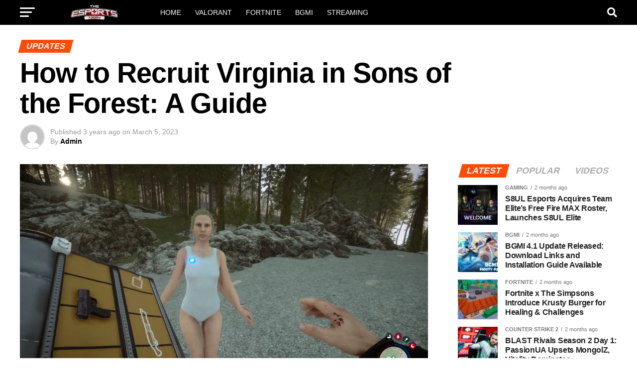

--- FILE ---
content_type: text/html; charset=UTF-8
request_url: https://theesportstoday.com/how-to-recruit-virginia-in-sons-of-the-forest/
body_size: 21337
content:
<!DOCTYPE html>
<html lang="en-US">
<head>
	<!-- Google tag (gtag.js) -->
<script async src="https://www.googletagmanager.com/gtag/js?id=G-HD51DCSLQ9" type="538d7486c048794d1b0b389c-text/javascript"></script>
<script type="538d7486c048794d1b0b389c-text/javascript">
  window.dataLayer = window.dataLayer || [];
  function gtag(){dataLayer.push(arguments);}
  gtag('js', new Date());

  gtag('config', 'G-HD51DCSLQ9');
</script>


<meta charset="UTF-8" >
<meta name="viewport" id="viewport" content="width=device-width, initial-scale=1.0, maximum-scale=5.0, minimum-scale=1.0, user-scalable=yes" />
<link rel="pingback" href="https://theesportstoday.com/xmlrpc.php" />
<meta property="og:type" content="article" />
					<meta property="og:image" content="https://theesportstoday.com/wp-content/uploads/2023/03/virginia-sons-of-the-forest-1000x600.webp" />
		<meta name="twitter:image" content="https://theesportstoday.com/wp-content/uploads/2023/03/virginia-sons-of-the-forest-1000x600.webp" />
	<meta property="og:url" content="https://theesportstoday.com/how-to-recruit-virginia-in-sons-of-the-forest/" />
<meta property="og:title" content="How to Recruit Virginia in Sons of the Forest: A Guide" />
<meta property="og:description" content="Are you struggling to survive in Sons of the Forest? Do you need a helping hand to defend yourself against the mutant hordes? Look no further than Virginia! But be warned, approaching her can be a delicate and unpredictable task. In this perplexing guide, we&#8217;ll walk you through the process of &#8220;How to Recruit Virginia [&hellip;]" />
<meta name="twitter:card" content="summary_large_image">
<meta name="twitter:url" content="https://theesportstoday.com/how-to-recruit-virginia-in-sons-of-the-forest/">
<meta name="twitter:title" content="How to Recruit Virginia in Sons of the Forest: A Guide">
<meta name="twitter:description" content="Are you struggling to survive in Sons of the Forest? Do you need a helping hand to defend yourself against the mutant hordes? Look no further than Virginia! But be warned, approaching her can be a delicate and unpredictable task. In this perplexing guide, we&#8217;ll walk you through the process of &#8220;How to Recruit Virginia [&hellip;]">
<meta name='robots' content='index, follow, max-image-preview:large, max-snippet:-1, max-video-preview:-1' />
	<style>img:is([sizes="auto" i], [sizes^="auto," i]) { contain-intrinsic-size: 3000px 1500px }</style>
	
	<!-- This site is optimized with the Yoast SEO plugin v26.3 - https://yoast.com/wordpress/plugins/seo/ -->
	<title>How to Recruit Virginia in Sons of the Forest: A Guide</title>
	<meta name="description" content="Learn how to recruit Virginia in Sons of the Forest with our comprehensive guide." />
	<link rel="canonical" href="https://theesportstoday.com/how-to-recruit-virginia-in-sons-of-the-forest/" />
	<meta property="og:locale" content="en_US" />
	<meta property="og:type" content="article" />
	<meta property="og:title" content="How to Recruit Virginia in Sons of the Forest: A Guide" />
	<meta property="og:description" content="Learn how to recruit Virginia in Sons of the Forest with our comprehensive guide." />
	<meta property="og:url" content="https://theesportstoday.com/how-to-recruit-virginia-in-sons-of-the-forest/" />
	<meta property="og:site_name" content="The Esports Today" />
	<meta property="article:publisher" content="https://www.facebook.com/theesportstoday" />
	<meta property="article:published_time" content="2023-03-05T12:31:24+00:00" />
	<meta property="article:modified_time" content="2023-03-05T12:31:26+00:00" />
	<meta property="og:image" content="https://theesportstoday.com/wp-content/uploads/2023/03/virginia-sons-of-the-forest.webp" />
	<meta property="og:image:width" content="1920" />
	<meta property="og:image:height" content="1080" />
	<meta property="og:image:type" content="image/webp" />
	<meta name="author" content="Admin" />
	<meta name="twitter:card" content="summary_large_image" />
	<meta name="twitter:creator" content="@theesportstoday" />
	<meta name="twitter:site" content="@theesportstoday" />
	<meta name="twitter:label1" content="Written by" />
	<meta name="twitter:data1" content="Admin" />
	<meta name="twitter:label2" content="Est. reading time" />
	<meta name="twitter:data2" content="3 minutes" />
	<script type="application/ld+json" class="yoast-schema-graph">{"@context":"https://schema.org","@graph":[{"@type":"NewsArticle","@id":"https://theesportstoday.com/how-to-recruit-virginia-in-sons-of-the-forest/#article","isPartOf":{"@id":"https://theesportstoday.com/how-to-recruit-virginia-in-sons-of-the-forest/"},"author":{"name":"Admin","@id":"https://theesportstoday.com/#/schema/person/9da9c47d2756d02d89b039b8f9c4089c"},"headline":"How to Recruit Virginia in Sons of the Forest: A Guide","datePublished":"2023-03-05T12:31:24+00:00","dateModified":"2023-03-05T12:31:26+00:00","mainEntityOfPage":{"@id":"https://theesportstoday.com/how-to-recruit-virginia-in-sons-of-the-forest/"},"wordCount":571,"commentCount":0,"publisher":{"@id":"https://theesportstoday.com/#organization"},"image":{"@id":"https://theesportstoday.com/how-to-recruit-virginia-in-sons-of-the-forest/#primaryimage"},"thumbnailUrl":"https://theesportstoday.com/wp-content/uploads/2023/03/virginia-sons-of-the-forest.webp","keywords":["Sons of the Forest","virginia"],"articleSection":["Updates"],"inLanguage":"en-US","potentialAction":[{"@type":"CommentAction","name":"Comment","target":["https://theesportstoday.com/how-to-recruit-virginia-in-sons-of-the-forest/#respond"]}]},{"@type":["WebPage","FAQPage"],"@id":"https://theesportstoday.com/how-to-recruit-virginia-in-sons-of-the-forest/","url":"https://theesportstoday.com/how-to-recruit-virginia-in-sons-of-the-forest/","name":"How to Recruit Virginia in Sons of the Forest: A Guide","isPartOf":{"@id":"https://theesportstoday.com/#website"},"primaryImageOfPage":{"@id":"https://theesportstoday.com/how-to-recruit-virginia-in-sons-of-the-forest/#primaryimage"},"image":{"@id":"https://theesportstoday.com/how-to-recruit-virginia-in-sons-of-the-forest/#primaryimage"},"thumbnailUrl":"https://theesportstoday.com/wp-content/uploads/2023/03/virginia-sons-of-the-forest.webp","datePublished":"2023-03-05T12:31:24+00:00","dateModified":"2023-03-05T12:31:26+00:00","description":"Learn how to recruit Virginia in Sons of the Forest with our comprehensive guide.","breadcrumb":{"@id":"https://theesportstoday.com/how-to-recruit-virginia-in-sons-of-the-forest/#breadcrumb"},"mainEntity":[{"@id":"https://theesportstoday.com/how-to-recruit-virginia-in-sons-of-the-forest/#faq-question-1678018879052"},{"@id":"https://theesportstoday.com/how-to-recruit-virginia-in-sons-of-the-forest/#faq-question-1678018892586"}],"inLanguage":"en-US","potentialAction":[{"@type":"ReadAction","target":["https://theesportstoday.com/how-to-recruit-virginia-in-sons-of-the-forest/"]}]},{"@type":"ImageObject","inLanguage":"en-US","@id":"https://theesportstoday.com/how-to-recruit-virginia-in-sons-of-the-forest/#primaryimage","url":"https://theesportstoday.com/wp-content/uploads/2023/03/virginia-sons-of-the-forest.webp","contentUrl":"https://theesportstoday.com/wp-content/uploads/2023/03/virginia-sons-of-the-forest.webp","width":1920,"height":1080,"caption":"image for article on how to recruit virginia sons of the forest"},{"@type":"BreadcrumbList","@id":"https://theesportstoday.com/how-to-recruit-virginia-in-sons-of-the-forest/#breadcrumb","itemListElement":[{"@type":"ListItem","position":1,"name":"Home","item":"https://theesportstoday.com/"},{"@type":"ListItem","position":2,"name":"How to Recruit Virginia in Sons of the Forest: A Guide"}]},{"@type":"WebSite","@id":"https://theesportstoday.com/#website","url":"https://theesportstoday.com/","name":"The Esports Today","description":"Gaming, Esports News and Guides","publisher":{"@id":"https://theesportstoday.com/#organization"},"potentialAction":[{"@type":"SearchAction","target":{"@type":"EntryPoint","urlTemplate":"https://theesportstoday.com/?s={search_term_string}"},"query-input":{"@type":"PropertyValueSpecification","valueRequired":true,"valueName":"search_term_string"}}],"inLanguage":"en-US"},{"@type":"Organization","@id":"https://theesportstoday.com/#organization","name":"The Esports Today","alternateName":"The Esports Today","url":"https://theesportstoday.com/","logo":{"@type":"ImageObject","inLanguage":"en-US","@id":"https://theesportstoday.com/#/schema/logo/image/","url":"https://theesportstoday.com/wp-content/uploads/2021/08/cropped-Background-6.png","contentUrl":"https://theesportstoday.com/wp-content/uploads/2021/08/cropped-Background-6.png","width":512,"height":512,"caption":"The Esports Today"},"image":{"@id":"https://theesportstoday.com/#/schema/logo/image/"},"sameAs":["https://www.facebook.com/theesportstoday","https://x.com/theesportstoday","https://www.instagram.com/theesportstoday/","https://www.linkedin.com/company/theesportstoday"]},{"@type":"Person","@id":"https://theesportstoday.com/#/schema/person/9da9c47d2756d02d89b039b8f9c4089c","name":"Admin","image":{"@type":"ImageObject","inLanguage":"en-US","@id":"https://theesportstoday.com/#/schema/person/image/","url":"https://secure.gravatar.com/avatar/12defd82dc9b6cf726c99daf36b9e7aeda891cafb06969d69e7c49beac1eb542?s=96&d=mm&r=g","contentUrl":"https://secure.gravatar.com/avatar/12defd82dc9b6cf726c99daf36b9e7aeda891cafb06969d69e7c49beac1eb542?s=96&d=mm&r=g","caption":"Admin"},"sameAs":["http://www.theesportstoday.com"],"url":"https://theesportstoday.com/author/admin/"},{"@type":"Question","@id":"https://theesportstoday.com/how-to-recruit-virginia-in-sons-of-the-forest/#faq-question-1678018879052","position":1,"url":"https://theesportstoday.com/how-to-recruit-virginia-in-sons-of-the-forest/#faq-question-1678018879052","name":"How do I recruit Virginia in Sons of the Forest?","answerCount":1,"acceptedAnswer":{"@type":"Answer","text":"To recruit Virginia, approach her slowly without any weapons and repeat the process several times until she trusts you enough to interact with her. Virginia's location is unpredictable, but she will begin appearing on the map early in the game, and you may even spot her while searching for Team B.","inLanguage":"en-US"},"inLanguage":"en-US"},{"@type":"Question","@id":"https://theesportstoday.com/how-to-recruit-virginia-in-sons-of-the-forest/#faq-question-1678018892586","position":2,"url":"https://theesportstoday.com/how-to-recruit-virginia-in-sons-of-the-forest/#faq-question-1678018892586","name":"Can I give Virginia specific commands once she joins my team?","answerCount":1,"acceptedAnswer":{"@type":"Answer","text":"No, unlike Kelvin, Virginia cannot be given specific commands. She will automatically use any weapons you give her.","inLanguage":"en-US"},"inLanguage":"en-US"}]}</script>
	<!-- / Yoast SEO plugin. -->


<link rel='dns-prefetch' href='//fonts.googleapis.com' />
<link rel='dns-prefetch' href='//www.googletagmanager.com' />
<link rel='dns-prefetch' href='//pagead2.googlesyndication.com' />
<link rel='dns-prefetch' href='//fundingchoicesmessages.google.com' />
<link rel="alternate" type="application/rss+xml" title="The Esports Today &raquo; Feed" href="https://theesportstoday.com/feed/" />
<link rel="alternate" type="application/rss+xml" title="The Esports Today &raquo; Comments Feed" href="https://theesportstoday.com/comments/feed/" />
<link rel="alternate" type="application/rss+xml" title="The Esports Today &raquo; How to Recruit Virginia in Sons of the Forest: A Guide Comments Feed" href="https://theesportstoday.com/how-to-recruit-virginia-in-sons-of-the-forest/feed/" />
		<!-- This site uses the Google Analytics by MonsterInsights plugin v9.11.1 - Using Analytics tracking - https://www.monsterinsights.com/ -->
							<script src="//www.googletagmanager.com/gtag/js?id=G-HD51DCSLQ9"  data-cfasync="false" data-wpfc-render="false" type="text/javascript" async></script>
			<script data-cfasync="false" data-wpfc-render="false" type="text/javascript">
				var mi_version = '9.11.1';
				var mi_track_user = true;
				var mi_no_track_reason = '';
								var MonsterInsightsDefaultLocations = {"page_location":"https:\/\/theesportstoday.com\/how-to-recruit-virginia-in-sons-of-the-forest\/"};
								if ( typeof MonsterInsightsPrivacyGuardFilter === 'function' ) {
					var MonsterInsightsLocations = (typeof MonsterInsightsExcludeQuery === 'object') ? MonsterInsightsPrivacyGuardFilter( MonsterInsightsExcludeQuery ) : MonsterInsightsPrivacyGuardFilter( MonsterInsightsDefaultLocations );
				} else {
					var MonsterInsightsLocations = (typeof MonsterInsightsExcludeQuery === 'object') ? MonsterInsightsExcludeQuery : MonsterInsightsDefaultLocations;
				}

								var disableStrs = [
										'ga-disable-G-HD51DCSLQ9',
									];

				/* Function to detect opted out users */
				function __gtagTrackerIsOptedOut() {
					for (var index = 0; index < disableStrs.length; index++) {
						if (document.cookie.indexOf(disableStrs[index] + '=true') > -1) {
							return true;
						}
					}

					return false;
				}

				/* Disable tracking if the opt-out cookie exists. */
				if (__gtagTrackerIsOptedOut()) {
					for (var index = 0; index < disableStrs.length; index++) {
						window[disableStrs[index]] = true;
					}
				}

				/* Opt-out function */
				function __gtagTrackerOptout() {
					for (var index = 0; index < disableStrs.length; index++) {
						document.cookie = disableStrs[index] + '=true; expires=Thu, 31 Dec 2099 23:59:59 UTC; path=/';
						window[disableStrs[index]] = true;
					}
				}

				if ('undefined' === typeof gaOptout) {
					function gaOptout() {
						__gtagTrackerOptout();
					}
				}
								window.dataLayer = window.dataLayer || [];

				window.MonsterInsightsDualTracker = {
					helpers: {},
					trackers: {},
				};
				if (mi_track_user) {
					function __gtagDataLayer() {
						dataLayer.push(arguments);
					}

					function __gtagTracker(type, name, parameters) {
						if (!parameters) {
							parameters = {};
						}

						if (parameters.send_to) {
							__gtagDataLayer.apply(null, arguments);
							return;
						}

						if (type === 'event') {
														parameters.send_to = monsterinsights_frontend.v4_id;
							var hookName = name;
							if (typeof parameters['event_category'] !== 'undefined') {
								hookName = parameters['event_category'] + ':' + name;
							}

							if (typeof MonsterInsightsDualTracker.trackers[hookName] !== 'undefined') {
								MonsterInsightsDualTracker.trackers[hookName](parameters);
							} else {
								__gtagDataLayer('event', name, parameters);
							}
							
						} else {
							__gtagDataLayer.apply(null, arguments);
						}
					}

					__gtagTracker('js', new Date());
					__gtagTracker('set', {
						'developer_id.dZGIzZG': true,
											});
					if ( MonsterInsightsLocations.page_location ) {
						__gtagTracker('set', MonsterInsightsLocations);
					}
										__gtagTracker('config', 'G-HD51DCSLQ9', {"forceSSL":"true","link_attribution":"true"} );
										window.gtag = __gtagTracker;										(function () {
						/* https://developers.google.com/analytics/devguides/collection/analyticsjs/ */
						/* ga and __gaTracker compatibility shim. */
						var noopfn = function () {
							return null;
						};
						var newtracker = function () {
							return new Tracker();
						};
						var Tracker = function () {
							return null;
						};
						var p = Tracker.prototype;
						p.get = noopfn;
						p.set = noopfn;
						p.send = function () {
							var args = Array.prototype.slice.call(arguments);
							args.unshift('send');
							__gaTracker.apply(null, args);
						};
						var __gaTracker = function () {
							var len = arguments.length;
							if (len === 0) {
								return;
							}
							var f = arguments[len - 1];
							if (typeof f !== 'object' || f === null || typeof f.hitCallback !== 'function') {
								if ('send' === arguments[0]) {
									var hitConverted, hitObject = false, action;
									if ('event' === arguments[1]) {
										if ('undefined' !== typeof arguments[3]) {
											hitObject = {
												'eventAction': arguments[3],
												'eventCategory': arguments[2],
												'eventLabel': arguments[4],
												'value': arguments[5] ? arguments[5] : 1,
											}
										}
									}
									if ('pageview' === arguments[1]) {
										if ('undefined' !== typeof arguments[2]) {
											hitObject = {
												'eventAction': 'page_view',
												'page_path': arguments[2],
											}
										}
									}
									if (typeof arguments[2] === 'object') {
										hitObject = arguments[2];
									}
									if (typeof arguments[5] === 'object') {
										Object.assign(hitObject, arguments[5]);
									}
									if ('undefined' !== typeof arguments[1].hitType) {
										hitObject = arguments[1];
										if ('pageview' === hitObject.hitType) {
											hitObject.eventAction = 'page_view';
										}
									}
									if (hitObject) {
										action = 'timing' === arguments[1].hitType ? 'timing_complete' : hitObject.eventAction;
										hitConverted = mapArgs(hitObject);
										__gtagTracker('event', action, hitConverted);
									}
								}
								return;
							}

							function mapArgs(args) {
								var arg, hit = {};
								var gaMap = {
									'eventCategory': 'event_category',
									'eventAction': 'event_action',
									'eventLabel': 'event_label',
									'eventValue': 'event_value',
									'nonInteraction': 'non_interaction',
									'timingCategory': 'event_category',
									'timingVar': 'name',
									'timingValue': 'value',
									'timingLabel': 'event_label',
									'page': 'page_path',
									'location': 'page_location',
									'title': 'page_title',
									'referrer' : 'page_referrer',
								};
								for (arg in args) {
																		if (!(!args.hasOwnProperty(arg) || !gaMap.hasOwnProperty(arg))) {
										hit[gaMap[arg]] = args[arg];
									} else {
										hit[arg] = args[arg];
									}
								}
								return hit;
							}

							try {
								f.hitCallback();
							} catch (ex) {
							}
						};
						__gaTracker.create = newtracker;
						__gaTracker.getByName = newtracker;
						__gaTracker.getAll = function () {
							return [];
						};
						__gaTracker.remove = noopfn;
						__gaTracker.loaded = true;
						window['__gaTracker'] = __gaTracker;
					})();
									} else {
										console.log("");
					(function () {
						function __gtagTracker() {
							return null;
						}

						window['__gtagTracker'] = __gtagTracker;
						window['gtag'] = __gtagTracker;
					})();
									}
			</script>
							<!-- / Google Analytics by MonsterInsights -->
		<script type="538d7486c048794d1b0b389c-text/javascript">
/* <![CDATA[ */
window._wpemojiSettings = {"baseUrl":"https:\/\/s.w.org\/images\/core\/emoji\/16.0.1\/72x72\/","ext":".png","svgUrl":"https:\/\/s.w.org\/images\/core\/emoji\/16.0.1\/svg\/","svgExt":".svg","source":{"concatemoji":"https:\/\/theesportstoday.com\/wp-includes\/js\/wp-emoji-release.min.js?ver=6.8.3"}};
/*! This file is auto-generated */
!function(s,n){var o,i,e;function c(e){try{var t={supportTests:e,timestamp:(new Date).valueOf()};sessionStorage.setItem(o,JSON.stringify(t))}catch(e){}}function p(e,t,n){e.clearRect(0,0,e.canvas.width,e.canvas.height),e.fillText(t,0,0);var t=new Uint32Array(e.getImageData(0,0,e.canvas.width,e.canvas.height).data),a=(e.clearRect(0,0,e.canvas.width,e.canvas.height),e.fillText(n,0,0),new Uint32Array(e.getImageData(0,0,e.canvas.width,e.canvas.height).data));return t.every(function(e,t){return e===a[t]})}function u(e,t){e.clearRect(0,0,e.canvas.width,e.canvas.height),e.fillText(t,0,0);for(var n=e.getImageData(16,16,1,1),a=0;a<n.data.length;a++)if(0!==n.data[a])return!1;return!0}function f(e,t,n,a){switch(t){case"flag":return n(e,"\ud83c\udff3\ufe0f\u200d\u26a7\ufe0f","\ud83c\udff3\ufe0f\u200b\u26a7\ufe0f")?!1:!n(e,"\ud83c\udde8\ud83c\uddf6","\ud83c\udde8\u200b\ud83c\uddf6")&&!n(e,"\ud83c\udff4\udb40\udc67\udb40\udc62\udb40\udc65\udb40\udc6e\udb40\udc67\udb40\udc7f","\ud83c\udff4\u200b\udb40\udc67\u200b\udb40\udc62\u200b\udb40\udc65\u200b\udb40\udc6e\u200b\udb40\udc67\u200b\udb40\udc7f");case"emoji":return!a(e,"\ud83e\udedf")}return!1}function g(e,t,n,a){var r="undefined"!=typeof WorkerGlobalScope&&self instanceof WorkerGlobalScope?new OffscreenCanvas(300,150):s.createElement("canvas"),o=r.getContext("2d",{willReadFrequently:!0}),i=(o.textBaseline="top",o.font="600 32px Arial",{});return e.forEach(function(e){i[e]=t(o,e,n,a)}),i}function t(e){var t=s.createElement("script");t.src=e,t.defer=!0,s.head.appendChild(t)}"undefined"!=typeof Promise&&(o="wpEmojiSettingsSupports",i=["flag","emoji"],n.supports={everything:!0,everythingExceptFlag:!0},e=new Promise(function(e){s.addEventListener("DOMContentLoaded",e,{once:!0})}),new Promise(function(t){var n=function(){try{var e=JSON.parse(sessionStorage.getItem(o));if("object"==typeof e&&"number"==typeof e.timestamp&&(new Date).valueOf()<e.timestamp+604800&&"object"==typeof e.supportTests)return e.supportTests}catch(e){}return null}();if(!n){if("undefined"!=typeof Worker&&"undefined"!=typeof OffscreenCanvas&&"undefined"!=typeof URL&&URL.createObjectURL&&"undefined"!=typeof Blob)try{var e="postMessage("+g.toString()+"("+[JSON.stringify(i),f.toString(),p.toString(),u.toString()].join(",")+"));",a=new Blob([e],{type:"text/javascript"}),r=new Worker(URL.createObjectURL(a),{name:"wpTestEmojiSupports"});return void(r.onmessage=function(e){c(n=e.data),r.terminate(),t(n)})}catch(e){}c(n=g(i,f,p,u))}t(n)}).then(function(e){for(var t in e)n.supports[t]=e[t],n.supports.everything=n.supports.everything&&n.supports[t],"flag"!==t&&(n.supports.everythingExceptFlag=n.supports.everythingExceptFlag&&n.supports[t]);n.supports.everythingExceptFlag=n.supports.everythingExceptFlag&&!n.supports.flag,n.DOMReady=!1,n.readyCallback=function(){n.DOMReady=!0}}).then(function(){return e}).then(function(){var e;n.supports.everything||(n.readyCallback(),(e=n.source||{}).concatemoji?t(e.concatemoji):e.wpemoji&&e.twemoji&&(t(e.twemoji),t(e.wpemoji)))}))}((window,document),window._wpemojiSettings);
/* ]]> */
</script>
<style id='wp-emoji-styles-inline-css' type='text/css'>

	img.wp-smiley, img.emoji {
		display: inline !important;
		border: none !important;
		box-shadow: none !important;
		height: 1em !important;
		width: 1em !important;
		margin: 0 0.07em !important;
		vertical-align: -0.1em !important;
		background: none !important;
		padding: 0 !important;
	}
</style>
<link rel='stylesheet' id='wp-block-library-css' href='https://theesportstoday.com/wp-includes/css/dist/block-library/style.min.css?ver=6.8.3' type='text/css' media='all' />
<style id='classic-theme-styles-inline-css' type='text/css'>
/*! This file is auto-generated */
.wp-block-button__link{color:#fff;background-color:#32373c;border-radius:9999px;box-shadow:none;text-decoration:none;padding:calc(.667em + 2px) calc(1.333em + 2px);font-size:1.125em}.wp-block-file__button{background:#32373c;color:#fff;text-decoration:none}
</style>
<style id='global-styles-inline-css' type='text/css'>
:root{--wp--preset--aspect-ratio--square: 1;--wp--preset--aspect-ratio--4-3: 4/3;--wp--preset--aspect-ratio--3-4: 3/4;--wp--preset--aspect-ratio--3-2: 3/2;--wp--preset--aspect-ratio--2-3: 2/3;--wp--preset--aspect-ratio--16-9: 16/9;--wp--preset--aspect-ratio--9-16: 9/16;--wp--preset--color--black: #000000;--wp--preset--color--cyan-bluish-gray: #abb8c3;--wp--preset--color--white: #ffffff;--wp--preset--color--pale-pink: #f78da7;--wp--preset--color--vivid-red: #cf2e2e;--wp--preset--color--luminous-vivid-orange: #ff6900;--wp--preset--color--luminous-vivid-amber: #fcb900;--wp--preset--color--light-green-cyan: #7bdcb5;--wp--preset--color--vivid-green-cyan: #00d084;--wp--preset--color--pale-cyan-blue: #8ed1fc;--wp--preset--color--vivid-cyan-blue: #0693e3;--wp--preset--color--vivid-purple: #9b51e0;--wp--preset--gradient--vivid-cyan-blue-to-vivid-purple: linear-gradient(135deg,rgba(6,147,227,1) 0%,rgb(155,81,224) 100%);--wp--preset--gradient--light-green-cyan-to-vivid-green-cyan: linear-gradient(135deg,rgb(122,220,180) 0%,rgb(0,208,130) 100%);--wp--preset--gradient--luminous-vivid-amber-to-luminous-vivid-orange: linear-gradient(135deg,rgba(252,185,0,1) 0%,rgba(255,105,0,1) 100%);--wp--preset--gradient--luminous-vivid-orange-to-vivid-red: linear-gradient(135deg,rgba(255,105,0,1) 0%,rgb(207,46,46) 100%);--wp--preset--gradient--very-light-gray-to-cyan-bluish-gray: linear-gradient(135deg,rgb(238,238,238) 0%,rgb(169,184,195) 100%);--wp--preset--gradient--cool-to-warm-spectrum: linear-gradient(135deg,rgb(74,234,220) 0%,rgb(151,120,209) 20%,rgb(207,42,186) 40%,rgb(238,44,130) 60%,rgb(251,105,98) 80%,rgb(254,248,76) 100%);--wp--preset--gradient--blush-light-purple: linear-gradient(135deg,rgb(255,206,236) 0%,rgb(152,150,240) 100%);--wp--preset--gradient--blush-bordeaux: linear-gradient(135deg,rgb(254,205,165) 0%,rgb(254,45,45) 50%,rgb(107,0,62) 100%);--wp--preset--gradient--luminous-dusk: linear-gradient(135deg,rgb(255,203,112) 0%,rgb(199,81,192) 50%,rgb(65,88,208) 100%);--wp--preset--gradient--pale-ocean: linear-gradient(135deg,rgb(255,245,203) 0%,rgb(182,227,212) 50%,rgb(51,167,181) 100%);--wp--preset--gradient--electric-grass: linear-gradient(135deg,rgb(202,248,128) 0%,rgb(113,206,126) 100%);--wp--preset--gradient--midnight: linear-gradient(135deg,rgb(2,3,129) 0%,rgb(40,116,252) 100%);--wp--preset--font-size--small: 13px;--wp--preset--font-size--medium: 20px;--wp--preset--font-size--large: 36px;--wp--preset--font-size--x-large: 42px;--wp--preset--spacing--20: 0.44rem;--wp--preset--spacing--30: 0.67rem;--wp--preset--spacing--40: 1rem;--wp--preset--spacing--50: 1.5rem;--wp--preset--spacing--60: 2.25rem;--wp--preset--spacing--70: 3.38rem;--wp--preset--spacing--80: 5.06rem;--wp--preset--shadow--natural: 6px 6px 9px rgba(0, 0, 0, 0.2);--wp--preset--shadow--deep: 12px 12px 50px rgba(0, 0, 0, 0.4);--wp--preset--shadow--sharp: 6px 6px 0px rgba(0, 0, 0, 0.2);--wp--preset--shadow--outlined: 6px 6px 0px -3px rgba(255, 255, 255, 1), 6px 6px rgba(0, 0, 0, 1);--wp--preset--shadow--crisp: 6px 6px 0px rgba(0, 0, 0, 1);}:where(.is-layout-flex){gap: 0.5em;}:where(.is-layout-grid){gap: 0.5em;}body .is-layout-flex{display: flex;}.is-layout-flex{flex-wrap: wrap;align-items: center;}.is-layout-flex > :is(*, div){margin: 0;}body .is-layout-grid{display: grid;}.is-layout-grid > :is(*, div){margin: 0;}:where(.wp-block-columns.is-layout-flex){gap: 2em;}:where(.wp-block-columns.is-layout-grid){gap: 2em;}:where(.wp-block-post-template.is-layout-flex){gap: 1.25em;}:where(.wp-block-post-template.is-layout-grid){gap: 1.25em;}.has-black-color{color: var(--wp--preset--color--black) !important;}.has-cyan-bluish-gray-color{color: var(--wp--preset--color--cyan-bluish-gray) !important;}.has-white-color{color: var(--wp--preset--color--white) !important;}.has-pale-pink-color{color: var(--wp--preset--color--pale-pink) !important;}.has-vivid-red-color{color: var(--wp--preset--color--vivid-red) !important;}.has-luminous-vivid-orange-color{color: var(--wp--preset--color--luminous-vivid-orange) !important;}.has-luminous-vivid-amber-color{color: var(--wp--preset--color--luminous-vivid-amber) !important;}.has-light-green-cyan-color{color: var(--wp--preset--color--light-green-cyan) !important;}.has-vivid-green-cyan-color{color: var(--wp--preset--color--vivid-green-cyan) !important;}.has-pale-cyan-blue-color{color: var(--wp--preset--color--pale-cyan-blue) !important;}.has-vivid-cyan-blue-color{color: var(--wp--preset--color--vivid-cyan-blue) !important;}.has-vivid-purple-color{color: var(--wp--preset--color--vivid-purple) !important;}.has-black-background-color{background-color: var(--wp--preset--color--black) !important;}.has-cyan-bluish-gray-background-color{background-color: var(--wp--preset--color--cyan-bluish-gray) !important;}.has-white-background-color{background-color: var(--wp--preset--color--white) !important;}.has-pale-pink-background-color{background-color: var(--wp--preset--color--pale-pink) !important;}.has-vivid-red-background-color{background-color: var(--wp--preset--color--vivid-red) !important;}.has-luminous-vivid-orange-background-color{background-color: var(--wp--preset--color--luminous-vivid-orange) !important;}.has-luminous-vivid-amber-background-color{background-color: var(--wp--preset--color--luminous-vivid-amber) !important;}.has-light-green-cyan-background-color{background-color: var(--wp--preset--color--light-green-cyan) !important;}.has-vivid-green-cyan-background-color{background-color: var(--wp--preset--color--vivid-green-cyan) !important;}.has-pale-cyan-blue-background-color{background-color: var(--wp--preset--color--pale-cyan-blue) !important;}.has-vivid-cyan-blue-background-color{background-color: var(--wp--preset--color--vivid-cyan-blue) !important;}.has-vivid-purple-background-color{background-color: var(--wp--preset--color--vivid-purple) !important;}.has-black-border-color{border-color: var(--wp--preset--color--black) !important;}.has-cyan-bluish-gray-border-color{border-color: var(--wp--preset--color--cyan-bluish-gray) !important;}.has-white-border-color{border-color: var(--wp--preset--color--white) !important;}.has-pale-pink-border-color{border-color: var(--wp--preset--color--pale-pink) !important;}.has-vivid-red-border-color{border-color: var(--wp--preset--color--vivid-red) !important;}.has-luminous-vivid-orange-border-color{border-color: var(--wp--preset--color--luminous-vivid-orange) !important;}.has-luminous-vivid-amber-border-color{border-color: var(--wp--preset--color--luminous-vivid-amber) !important;}.has-light-green-cyan-border-color{border-color: var(--wp--preset--color--light-green-cyan) !important;}.has-vivid-green-cyan-border-color{border-color: var(--wp--preset--color--vivid-green-cyan) !important;}.has-pale-cyan-blue-border-color{border-color: var(--wp--preset--color--pale-cyan-blue) !important;}.has-vivid-cyan-blue-border-color{border-color: var(--wp--preset--color--vivid-cyan-blue) !important;}.has-vivid-purple-border-color{border-color: var(--wp--preset--color--vivid-purple) !important;}.has-vivid-cyan-blue-to-vivid-purple-gradient-background{background: var(--wp--preset--gradient--vivid-cyan-blue-to-vivid-purple) !important;}.has-light-green-cyan-to-vivid-green-cyan-gradient-background{background: var(--wp--preset--gradient--light-green-cyan-to-vivid-green-cyan) !important;}.has-luminous-vivid-amber-to-luminous-vivid-orange-gradient-background{background: var(--wp--preset--gradient--luminous-vivid-amber-to-luminous-vivid-orange) !important;}.has-luminous-vivid-orange-to-vivid-red-gradient-background{background: var(--wp--preset--gradient--luminous-vivid-orange-to-vivid-red) !important;}.has-very-light-gray-to-cyan-bluish-gray-gradient-background{background: var(--wp--preset--gradient--very-light-gray-to-cyan-bluish-gray) !important;}.has-cool-to-warm-spectrum-gradient-background{background: var(--wp--preset--gradient--cool-to-warm-spectrum) !important;}.has-blush-light-purple-gradient-background{background: var(--wp--preset--gradient--blush-light-purple) !important;}.has-blush-bordeaux-gradient-background{background: var(--wp--preset--gradient--blush-bordeaux) !important;}.has-luminous-dusk-gradient-background{background: var(--wp--preset--gradient--luminous-dusk) !important;}.has-pale-ocean-gradient-background{background: var(--wp--preset--gradient--pale-ocean) !important;}.has-electric-grass-gradient-background{background: var(--wp--preset--gradient--electric-grass) !important;}.has-midnight-gradient-background{background: var(--wp--preset--gradient--midnight) !important;}.has-small-font-size{font-size: var(--wp--preset--font-size--small) !important;}.has-medium-font-size{font-size: var(--wp--preset--font-size--medium) !important;}.has-large-font-size{font-size: var(--wp--preset--font-size--large) !important;}.has-x-large-font-size{font-size: var(--wp--preset--font-size--x-large) !important;}
:where(.wp-block-post-template.is-layout-flex){gap: 1.25em;}:where(.wp-block-post-template.is-layout-grid){gap: 1.25em;}
:where(.wp-block-columns.is-layout-flex){gap: 2em;}:where(.wp-block-columns.is-layout-grid){gap: 2em;}
:root :where(.wp-block-pullquote){font-size: 1.5em;line-height: 1.6;}
</style>
<link rel='stylesheet' id='mvp-custom-style-css' href='https://theesportstoday.com/wp-content/themes/zox-news/style.css?ver=6.8.3' type='text/css' media='all' />
<style id='mvp-custom-style-inline-css' type='text/css'>


#mvp-wallpaper {
	background: url() no-repeat 50% 0;
	}

#mvp-foot-copy a {
	color: #fa4b07;
	}

#mvp-content-main p a,
#mvp-content-main ul a,
#mvp-content-main ol a,
.mvp-post-add-main p a,
.mvp-post-add-main ul a,
.mvp-post-add-main ol a {
	box-shadow: inset 0 -4px 0 #fa4b07;
	}

#mvp-content-main p a:hover,
#mvp-content-main ul a:hover,
#mvp-content-main ol a:hover,
.mvp-post-add-main p a:hover,
.mvp-post-add-main ul a:hover,
.mvp-post-add-main ol a:hover {
	background: #fa4b07;
	}

a,
a:visited,
.post-info-name a,
.woocommerce .woocommerce-breadcrumb a {
	color: #fa4b07;
	}

#mvp-side-wrap a:hover {
	color: #fa4b07;
	}

.mvp-fly-top:hover,
.mvp-vid-box-wrap,
ul.mvp-soc-mob-list li.mvp-soc-mob-com {
	background: #fa4b07;
	}

nav.mvp-fly-nav-menu ul li.menu-item-has-children:after,
.mvp-feat1-left-wrap span.mvp-cd-cat,
.mvp-widget-feat1-top-story span.mvp-cd-cat,
.mvp-widget-feat2-left-cont span.mvp-cd-cat,
.mvp-widget-dark-feat span.mvp-cd-cat,
.mvp-widget-dark-sub span.mvp-cd-cat,
.mvp-vid-wide-text span.mvp-cd-cat,
.mvp-feat2-top-text span.mvp-cd-cat,
.mvp-feat3-main-story span.mvp-cd-cat,
.mvp-feat3-sub-text span.mvp-cd-cat,
.mvp-feat4-main-text span.mvp-cd-cat,
.woocommerce-message:before,
.woocommerce-info:before,
.woocommerce-message:before {
	color: #fa4b07;
	}

#searchform input,
.mvp-authors-name {
	border-bottom: 1px solid #fa4b07;
	}

.mvp-fly-top:hover {
	border-top: 1px solid #fa4b07;
	border-left: 1px solid #fa4b07;
	border-bottom: 1px solid #fa4b07;
	}

.woocommerce .widget_price_filter .ui-slider .ui-slider-handle,
.woocommerce #respond input#submit.alt,
.woocommerce a.button.alt,
.woocommerce button.button.alt,
.woocommerce input.button.alt,
.woocommerce #respond input#submit.alt:hover,
.woocommerce a.button.alt:hover,
.woocommerce button.button.alt:hover,
.woocommerce input.button.alt:hover {
	background-color: #fa4b07;
	}

.woocommerce-error,
.woocommerce-info,
.woocommerce-message {
	border-top-color: #fa4b07;
	}

ul.mvp-feat1-list-buts li.active span.mvp-feat1-list-but,
span.mvp-widget-home-title,
span.mvp-post-cat,
span.mvp-feat1-pop-head {
	background: #fa4b07;
	}

.woocommerce span.onsale {
	background-color: #fa4b07;
	}

.mvp-widget-feat2-side-more-but,
.woocommerce .star-rating span:before,
span.mvp-prev-next-label,
.mvp-cat-date-wrap .sticky {
	color: #fa4b07 !important;
	}

#mvp-main-nav-top,
#mvp-fly-wrap,
.mvp-soc-mob-right,
#mvp-main-nav-small-cont {
	background: #000000;
	}

#mvp-main-nav-small .mvp-fly-but-wrap span,
#mvp-main-nav-small .mvp-search-but-wrap span,
.mvp-nav-top-left .mvp-fly-but-wrap span,
#mvp-fly-wrap .mvp-fly-but-wrap span {
	background: #ffffff;
	}

.mvp-nav-top-right .mvp-nav-search-but,
span.mvp-fly-soc-head,
.mvp-soc-mob-right i,
#mvp-main-nav-small span.mvp-nav-search-but,
#mvp-main-nav-small .mvp-nav-menu ul li a  {
	color: #ffffff;
	}

#mvp-main-nav-small .mvp-nav-menu ul li.menu-item-has-children a:after {
	border-color: #ffffff transparent transparent transparent;
	}

#mvp-nav-top-wrap span.mvp-nav-search-but:hover,
#mvp-main-nav-small span.mvp-nav-search-but:hover {
	color: #fa4b07;
	}

#mvp-nav-top-wrap .mvp-fly-but-wrap:hover span,
#mvp-main-nav-small .mvp-fly-but-wrap:hover span,
span.mvp-woo-cart-num:hover {
	background: #fa4b07;
	}

#mvp-main-nav-bot-cont {
	background: #ffffff;
	}

#mvp-nav-bot-wrap .mvp-fly-but-wrap span,
#mvp-nav-bot-wrap .mvp-search-but-wrap span {
	background: #000000;
	}

#mvp-nav-bot-wrap span.mvp-nav-search-but,
#mvp-nav-bot-wrap .mvp-nav-menu ul li a {
	color: #000000;
	}

#mvp-nav-bot-wrap .mvp-nav-menu ul li.menu-item-has-children a:after {
	border-color: #000000 transparent transparent transparent;
	}

.mvp-nav-menu ul li:hover a {
	border-bottom: 5px solid #fa4b07;
	}

#mvp-nav-bot-wrap .mvp-fly-but-wrap:hover span {
	background: #fa4b07;
	}

#mvp-nav-bot-wrap span.mvp-nav-search-but:hover {
	color: #fa4b07;
	}

body,
.mvp-feat1-feat-text p,
.mvp-feat2-top-text p,
.mvp-feat3-main-text p,
.mvp-feat3-sub-text p,
#searchform input,
.mvp-author-info-text,
span.mvp-post-excerpt,
.mvp-nav-menu ul li ul.sub-menu li a,
nav.mvp-fly-nav-menu ul li a,
.mvp-ad-label,
span.mvp-feat-caption,
.mvp-post-tags a,
.mvp-post-tags a:visited,
span.mvp-author-box-name a,
#mvp-author-box-text p,
.mvp-post-gallery-text p,
ul.mvp-soc-mob-list li span,
#comments,
h3#reply-title,
h2.comments,
#mvp-foot-copy p,
span.mvp-fly-soc-head,
.mvp-post-tags-header,
span.mvp-prev-next-label,
span.mvp-post-add-link-but,
#mvp-comments-button a,
#mvp-comments-button span.mvp-comment-but-text,
.woocommerce ul.product_list_widget span.product-title,
.woocommerce ul.product_list_widget li a,
.woocommerce #reviews #comments ol.commentlist li .comment-text p.meta,
.woocommerce div.product p.price,
.woocommerce div.product p.price ins,
.woocommerce div.product p.price del,
.woocommerce ul.products li.product .price del,
.woocommerce ul.products li.product .price ins,
.woocommerce ul.products li.product .price,
.woocommerce #respond input#submit,
.woocommerce a.button,
.woocommerce button.button,
.woocommerce input.button,
.woocommerce .widget_price_filter .price_slider_amount .button,
.woocommerce span.onsale,
.woocommerce-review-link,
#woo-content p.woocommerce-result-count,
.woocommerce div.product .woocommerce-tabs ul.tabs li a,
a.mvp-inf-more-but,
span.mvp-cont-read-but,
span.mvp-cd-cat,
span.mvp-cd-date,
.mvp-feat4-main-text p,
span.mvp-woo-cart-num,
span.mvp-widget-home-title2,
.wp-caption,
#mvp-content-main p.wp-caption-text,
.gallery-caption,
.mvp-post-add-main p.wp-caption-text,
#bbpress-forums,
#bbpress-forums p,
.protected-post-form input,
#mvp-feat6-text p {
	font-family: 'Georgia', sans-serif;
	font-display: swap;
	}

.mvp-blog-story-text p,
span.mvp-author-page-desc,
#mvp-404 p,
.mvp-widget-feat1-bot-text p,
.mvp-widget-feat2-left-text p,
.mvp-flex-story-text p,
.mvp-search-text p,
#mvp-content-main p,
.mvp-post-add-main p,
#mvp-content-main ul li,
#mvp-content-main ol li,
.rwp-summary,
.rwp-u-review__comment,
.mvp-feat5-mid-main-text p,
.mvp-feat5-small-main-text p,
#mvp-content-main .wp-block-button__link,
.wp-block-audio figcaption,
.wp-block-video figcaption,
.wp-block-embed figcaption,
.wp-block-verse pre,
pre.wp-block-verse {
	font-family: 'Helvetica', sans-serif;
	font-display: swap;
	}

.mvp-nav-menu ul li a,
#mvp-foot-menu ul li a {
	font-family: 'Roboto', sans-serif;
	font-display: swap;
	}


.mvp-feat1-sub-text h2,
.mvp-feat1-pop-text h2,
.mvp-feat1-list-text h2,
.mvp-widget-feat1-top-text h2,
.mvp-widget-feat1-bot-text h2,
.mvp-widget-dark-feat-text h2,
.mvp-widget-dark-sub-text h2,
.mvp-widget-feat2-left-text h2,
.mvp-widget-feat2-right-text h2,
.mvp-blog-story-text h2,
.mvp-flex-story-text h2,
.mvp-vid-wide-more-text p,
.mvp-prev-next-text p,
.mvp-related-text,
.mvp-post-more-text p,
h2.mvp-authors-latest a,
.mvp-feat2-bot-text h2,
.mvp-feat3-sub-text h2,
.mvp-feat3-main-text h2,
.mvp-feat4-main-text h2,
.mvp-feat5-text h2,
.mvp-feat5-mid-main-text h2,
.mvp-feat5-small-main-text h2,
.mvp-feat5-mid-sub-text h2,
#mvp-feat6-text h2,
.alp-related-posts-wrapper .alp-related-post .post-title {
	font-family: 'Playfair Display', sans-serif;
	font-display: swap;
	}

.mvp-feat2-top-text h2,
.mvp-feat1-feat-text h2,
h1.mvp-post-title,
h1.mvp-post-title-wide,
.mvp-drop-nav-title h4,
#mvp-content-main blockquote p,
.mvp-post-add-main blockquote p,
#mvp-content-main p.has-large-font-size,
#mvp-404 h1,
#woo-content h1.page-title,
.woocommerce div.product .product_title,
.woocommerce ul.products li.product h3,
.alp-related-posts .current .post-title {
	font-family: 'Playfair Display', sans-serif;
	font-display: swap;
	}

span.mvp-feat1-pop-head,
.mvp-feat1-pop-text:before,
span.mvp-feat1-list-but,
span.mvp-widget-home-title,
.mvp-widget-feat2-side-more,
span.mvp-post-cat,
span.mvp-page-head,
h1.mvp-author-top-head,
.mvp-authors-name,
#mvp-content-main h1,
#mvp-content-main h2,
#mvp-content-main h3,
#mvp-content-main h4,
#mvp-content-main h5,
#mvp-content-main h6,
.woocommerce .related h2,
.woocommerce div.product .woocommerce-tabs .panel h2,
.woocommerce div.product .product_title,
.mvp-feat5-side-list .mvp-feat1-list-img:after {
	font-family: 'Montserrat', sans-serif;
	font-display: swap;
	}

	

	#mvp-main-body-wrap {
		padding-top: 20px;
		}
	#mvp-feat2-wrap,
	#mvp-feat4-wrap,
	#mvp-post-feat-img-wide,
	#mvp-vid-wide-wrap {
		margin-top: -20px;
		}
	@media screen and (max-width: 479px) {
		#mvp-main-body-wrap {
			padding-top: 15px;
			}
		#mvp-feat2-wrap,
		#mvp-feat4-wrap,
		#mvp-post-feat-img-wide,
		#mvp-vid-wide-wrap {
			margin-top: -15px;
			}
		}
		

	.mvp-nav-links {
		display: none;
		}
		
</style>
<link rel='stylesheet' id='mvp-reset-css' href='https://theesportstoday.com/wp-content/themes/zox-news/css/reset.css?ver=6.8.3' type='text/css' media='all' />
<link rel='stylesheet' id='fontawesome-css' href='https://theesportstoday.com/wp-content/themes/zox-news/font-awesome/css/all.css?ver=6.8.3' type='text/css' media='all' />
<link rel='stylesheet' id='mvp-fonts-css' href='//fonts.googleapis.com/css?family=Roboto%3A300%2C400%2C700%2C900%7COswald%3A400%2C700%7CAdvent+Pro%3A700%7COpen+Sans%3A700%7CAnton%3A400Playfair+Display%3A100%2C200%2C300%2C400%2C500%2C600%2C700%2C800%2C900%7CPlayfair+Display%3A100%2C200%2C300%2C400%2C500%2C600%2C700%2C800%2C900%7CMontserrat%3A100%2C200%2C300%2C400%2C500%2C600%2C700%2C800%2C900%7CGeorgia%3A100%2C200%2C300%2C400%2C500%2C600%2C700%2C800%2C900%7CHelvetica%3A100%2C200%2C300%2C400%2C500%2C600%2C700%2C800%2C900%7CRoboto%3A100%2C200%2C300%2C400%2C500%2C600%2C700%2C800%2C900%26subset%3Dlatin%2Clatin-ext%2Ccyrillic%2Ccyrillic-ext%2Cgreek-ext%2Cgreek%2Cvietnamese%26display%3Dswap' type='text/css' media='all' />
<link rel='stylesheet' id='mvp-media-queries-css' href='https://theesportstoday.com/wp-content/themes/zox-news/css/media-queries.css?ver=6.8.3' type='text/css' media='all' />
<script type="538d7486c048794d1b0b389c-text/javascript" src="https://theesportstoday.com/wp-content/plugins/google-analytics-for-wordpress/assets/js/frontend-gtag.min.js?ver=9.11.1" id="monsterinsights-frontend-script-js" async="async" data-wp-strategy="async"></script>
<script data-cfasync="false" data-wpfc-render="false" type="text/javascript" id='monsterinsights-frontend-script-js-extra'>/* <![CDATA[ */
var monsterinsights_frontend = {"js_events_tracking":"true","download_extensions":"doc,pdf,ppt,zip,xls,docx,pptx,xlsx","inbound_paths":"[{\"path\":\"\\\/go\\\/\",\"label\":\"affiliate\"},{\"path\":\"\\\/recommend\\\/\",\"label\":\"affiliate\"}]","home_url":"https:\/\/theesportstoday.com","hash_tracking":"false","v4_id":"G-HD51DCSLQ9"};/* ]]> */
</script>
<script type="538d7486c048794d1b0b389c-text/javascript" src="https://theesportstoday.com/wp-includes/js/jquery/jquery.min.js?ver=3.7.1" id="jquery-core-js"></script>
<script type="538d7486c048794d1b0b389c-text/javascript" src="https://theesportstoday.com/wp-includes/js/jquery/jquery-migrate.min.js?ver=3.4.1" id="jquery-migrate-js"></script>
<link rel="https://api.w.org/" href="https://theesportstoday.com/wp-json/" /><link rel="alternate" title="JSON" type="application/json" href="https://theesportstoday.com/wp-json/wp/v2/posts/10391" /><link rel="EditURI" type="application/rsd+xml" title="RSD" href="https://theesportstoday.com/xmlrpc.php?rsd" />
<meta name="generator" content="WordPress 6.8.3" />
<link rel='shortlink' href='https://theesportstoday.com/?p=10391' />
<link rel="alternate" title="oEmbed (JSON)" type="application/json+oembed" href="https://theesportstoday.com/wp-json/oembed/1.0/embed?url=https%3A%2F%2Ftheesportstoday.com%2Fhow-to-recruit-virginia-in-sons-of-the-forest%2F" />
<link rel="alternate" title="oEmbed (XML)" type="text/xml+oembed" href="https://theesportstoday.com/wp-json/oembed/1.0/embed?url=https%3A%2F%2Ftheesportstoday.com%2Fhow-to-recruit-virginia-in-sons-of-the-forest%2F&#038;format=xml" />
<meta name="generator" content="Site Kit by Google 1.144.0" />
<!-- Google AdSense meta tags added by Site Kit -->
<meta name="google-adsense-platform-account" content="ca-host-pub-2644536267352236">
<meta name="google-adsense-platform-domain" content="sitekit.withgoogle.com">
<!-- End Google AdSense meta tags added by Site Kit -->

<!-- Google AdSense snippet added by Site Kit -->
<script type="538d7486c048794d1b0b389c-text/javascript" async="async" src="https://pagead2.googlesyndication.com/pagead/js/adsbygoogle.js?client=ca-pub-1448746132843017&amp;host=ca-host-pub-2644536267352236" crossorigin="anonymous"></script>

<!-- End Google AdSense snippet added by Site Kit -->
<link rel="icon" href="https://theesportstoday.com/wp-content/uploads/2023/02/cropped-ET-Logo-32x32.png" sizes="32x32" />
<link rel="icon" href="https://theesportstoday.com/wp-content/uploads/2023/02/cropped-ET-Logo-192x192.png" sizes="192x192" />
<link rel="apple-touch-icon" href="https://theesportstoday.com/wp-content/uploads/2023/02/cropped-ET-Logo-180x180.png" />
<meta name="msapplication-TileImage" content="https://theesportstoday.com/wp-content/uploads/2023/02/cropped-ET-Logo-270x270.png" />
</head>
<body class="wp-singular post-template-default single single-post postid-10391 single-format-standard wp-embed-responsive wp-theme-zox-news">
	<div id="mvp-fly-wrap">
	<div id="mvp-fly-menu-top" class="left relative">
		<div class="mvp-fly-top-out left relative">
			<div class="mvp-fly-top-in">
				<div id="mvp-fly-logo" class="left relative">
											<a href="https://theesportstoday.com/"><img src="https://theesportstoday.com/wp-content/uploads/2023/02/navigation.png" alt="The Esports Today" data-rjs="2" /></a>
									</div><!--mvp-fly-logo-->
			</div><!--mvp-fly-top-in-->
			<div class="mvp-fly-but-wrap mvp-fly-but-menu mvp-fly-but-click">
				<span></span>
				<span></span>
				<span></span>
				<span></span>
			</div><!--mvp-fly-but-wrap-->
		</div><!--mvp-fly-top-out-->
	</div><!--mvp-fly-menu-top-->
	<div id="mvp-fly-menu-wrap">
		<nav class="mvp-fly-nav-menu left relative">
			<div class="menu-main-container"><ul id="menu-main" class="menu"><li id="menu-item-10199" class="menu-item menu-item-type-post_type menu-item-object-page menu-item-home menu-item-10199"><a href="https://theesportstoday.com/">Home</a></li>
<li id="menu-item-10200" class="menu-item menu-item-type-taxonomy menu-item-object-category menu-item-10200"><a href="https://theesportstoday.com/category/valorant/">Valorant</a></li>
<li id="menu-item-10203" class="menu-item menu-item-type-taxonomy menu-item-object-category menu-item-10203"><a href="https://theesportstoday.com/category/fortnite/">Fortnite</a></li>
<li id="menu-item-10202" class="menu-item menu-item-type-taxonomy menu-item-object-category menu-item-10202"><a href="https://theesportstoday.com/category/bgmi/">BGMI</a></li>
<li id="menu-item-10264" class="menu-item menu-item-type-taxonomy menu-item-object-category menu-item-10264"><a href="https://theesportstoday.com/category/streaming/">Streaming</a></li>
</ul></div>		</nav>
	</div><!--mvp-fly-menu-wrap-->
	<div id="mvp-fly-soc-wrap">
		<span class="mvp-fly-soc-head">Connect with us</span>
		<ul class="mvp-fly-soc-list left relative">
							<li><a href="https://facebook.com/theesportstoday" target="_blank" class="fab fa-facebook-f"></a></li>
										<li><a href="https://twitter.com/theesportstoday" target="_blank" class="fab fa-twitter"></a></li>
													<li><a href="https://www.instagram.com/theesportstoday/" target="_blank" class="fab fa-instagram"></a></li>
																<li><a href="https://www.linkedin.com/company/theesportstoday/" target="_blank" class="fab fa-linkedin"></a></li>
								</ul>
	</div><!--mvp-fly-soc-wrap-->
</div><!--mvp-fly-wrap-->	<div id="mvp-site" class="left relative">
		<div id="mvp-search-wrap">
			<div id="mvp-search-box">
				<form method="get" id="searchform" action="https://theesportstoday.com/">
	<input type="text" name="s" id="s" value="Search" onfocus="if (!window.__cfRLUnblockHandlers) return false; if (this.value == &quot;Search&quot;) { this.value = &quot;&quot;; }" onblur="if (!window.__cfRLUnblockHandlers) return false; if (this.value == &quot;&quot;) { this.value = &quot;Search&quot;; }" data-cf-modified-538d7486c048794d1b0b389c-="" />
	<input type="hidden" id="searchsubmit" value="Search" />
</form>			</div><!--mvp-search-box-->
			<div class="mvp-search-but-wrap mvp-search-click">
				<span></span>
				<span></span>
			</div><!--mvp-search-but-wrap-->
		</div><!--mvp-search-wrap-->
				<div id="mvp-site-wall" class="left relative">
						<div id="mvp-site-main" class="left relative">
			<header id="mvp-main-head-wrap" class="left relative">
									<nav id="mvp-main-nav-wrap" class="left relative">
						<div id="mvp-main-nav-small" class="left relative">
							<div id="mvp-main-nav-small-cont" class="left">
								<div class="mvp-main-box">
									<div id="mvp-nav-small-wrap">
										<div class="mvp-nav-small-right-out left">
											<div class="mvp-nav-small-right-in">
												<div class="mvp-nav-small-cont left">
													<div class="mvp-nav-small-left-out right">
														<div id="mvp-nav-small-left" class="left relative">
															<div class="mvp-fly-but-wrap mvp-fly-but-click left relative">
																<span></span>
																<span></span>
																<span></span>
																<span></span>
															</div><!--mvp-fly-but-wrap-->
														</div><!--mvp-nav-small-left-->
														<div class="mvp-nav-small-left-in">
															<div class="mvp-nav-small-mid left">
																<div class="mvp-nav-small-logo left relative">
																																			<a href="https://theesportstoday.com/"><img src="https://theesportstoday.com/wp-content/uploads/2023/02/navigation.png" alt="The Esports Today" data-rjs="2" /></a>
																																																				<h2 class="mvp-logo-title">The Esports Today</h2>
																																	</div><!--mvp-nav-small-logo-->
																<div class="mvp-nav-small-mid-right left">
																																			<div class="mvp-drop-nav-title left">
																			<h4>How to Recruit Virginia in Sons of the Forest: A Guide</h4>
																		</div><!--mvp-drop-nav-title-->
																																		<div class="mvp-nav-menu left">
																		<div class="menu-main-container"><ul id="menu-main-1" class="menu"><li class="menu-item menu-item-type-post_type menu-item-object-page menu-item-home menu-item-10199"><a href="https://theesportstoday.com/">Home</a></li>
<li class="menu-item menu-item-type-taxonomy menu-item-object-category menu-item-10200 mvp-mega-dropdown"><a href="https://theesportstoday.com/category/valorant/">Valorant</a><div class="mvp-mega-dropdown"><div class="mvp-main-box"><ul class="mvp-mega-list"><li><a href="https://theesportstoday.com/valorant-11-10-update-brings-major-harbor-rework-and-clove-nerfs/"><div class="mvp-mega-img"><img width="400" height="240" src="https://theesportstoday.com/wp-content/uploads/2025/11/valorant-1110-update-brings-major-harbor-rework-and-clove-ne-400x240.jpeg" class="attachment-mvp-mid-thumb size-mvp-mid-thumb wp-post-image" alt="" decoding="async" loading="lazy" srcset="https://theesportstoday.com/wp-content/uploads/2025/11/valorant-1110-update-brings-major-harbor-rework-and-clove-ne-400x240.jpeg 400w, https://theesportstoday.com/wp-content/uploads/2025/11/valorant-1110-update-brings-major-harbor-rework-and-clove-ne-590x354.jpeg 590w" sizes="auto, (max-width: 400px) 100vw, 400px" /></div><p>Valorant 11.10 Update Brings Major Harbor Rework and Clove Nerfs</p></a></li><li><a href="https://theesportstoday.com/valorant-night-market-june-2023-start-time/"><div class="mvp-mega-img"><img width="400" height="240" src="https://theesportstoday.com/wp-content/uploads/2023/05/valorant-night-market-400x240.webp" class="attachment-mvp-mid-thumb size-mvp-mid-thumb wp-post-image" alt="valorant night market" decoding="async" loading="lazy" srcset="https://theesportstoday.com/wp-content/uploads/2023/05/valorant-night-market-400x240.webp 400w, https://theesportstoday.com/wp-content/uploads/2023/05/valorant-night-market-1000x600.webp 1000w, https://theesportstoday.com/wp-content/uploads/2023/05/valorant-night-market-590x354.webp 590w" sizes="auto, (max-width: 400px) 100vw, 400px" /></div><p>Valorant Night Market June 2023: Start Time</p></a></li><li><a href="https://theesportstoday.com/what-is-9-3-curse-in-valorant-exposing-valorants-most-enduring-superstition/"><div class="mvp-mega-img"><img width="400" height="240" src="https://theesportstoday.com/wp-content/uploads/2023/06/valorant-curse-400x240.webp" class="attachment-mvp-mid-thumb size-mvp-mid-thumb wp-post-image" alt="Debunking the myth through statistical evidence while acknowledging the enduring allure and captivating narrative surrounding the 9-3 curse in Valorant." decoding="async" loading="lazy" srcset="https://theesportstoday.com/wp-content/uploads/2023/06/valorant-curse-400x240.webp 400w, https://theesportstoday.com/wp-content/uploads/2023/06/valorant-curse-1000x600.webp 1000w, https://theesportstoday.com/wp-content/uploads/2023/06/valorant-curse-590x354.webp 590w" sizes="auto, (max-width: 400px) 100vw, 400px" /></div><p>What is 9-3 Curse In Valorant? Exposing Valorant&#8217;s Most Enduring Superstition</p></a></li><li><a href="https://theesportstoday.com/valorant-pride-month-2023-how-to-get-it/"><div class="mvp-mega-img"><img width="400" height="240" src="https://theesportstoday.com/wp-content/uploads/2023/06/pride-2023-valorant-400x240.webp" class="attachment-mvp-mid-thumb size-mvp-mid-thumb wp-post-image" alt="pride 2023 valorant" decoding="async" loading="lazy" srcset="https://theesportstoday.com/wp-content/uploads/2023/06/pride-2023-valorant-400x240.webp 400w, https://theesportstoday.com/wp-content/uploads/2023/06/pride-2023-valorant-1000x600.webp 1000w, https://theesportstoday.com/wp-content/uploads/2023/06/pride-2023-valorant-590x354.webp 590w" sizes="auto, (max-width: 400px) 100vw, 400px" /></div><p>Valorant Pride Month 2023: How to get the 2023 Pride cards</p></a></li><li><a href="https://theesportstoday.com/valorant-crosshair-database-revealed-for-june-2023/"><div class="mvp-mega-img"><img width="400" height="240" src="https://theesportstoday.com/wp-content/uploads/2023/06/valorant-crosshair-database-400x240.webp" class="attachment-mvp-mid-thumb size-mvp-mid-thumb wp-post-image" alt="valorant crosshair database" decoding="async" loading="lazy" srcset="https://theesportstoday.com/wp-content/uploads/2023/06/valorant-crosshair-database-400x240.webp 400w, https://theesportstoday.com/wp-content/uploads/2023/06/valorant-crosshair-database-1000x600.webp 1000w, https://theesportstoday.com/wp-content/uploads/2023/06/valorant-crosshair-database-590x354.webp 590w" sizes="auto, (max-width: 400px) 100vw, 400px" /></div><p>Valorant Crosshair Database Revealed For June 2023</p></a></li></ul></div></div></li>
<li class="menu-item menu-item-type-taxonomy menu-item-object-category menu-item-10203 mvp-mega-dropdown"><a href="https://theesportstoday.com/category/fortnite/">Fortnite</a><div class="mvp-mega-dropdown"><div class="mvp-main-box"><ul class="mvp-mega-list"><li><a href="https://theesportstoday.com/fortnite-x-the-simpsons-introduce-krusty-burger-for-healing-challenges/"><div class="mvp-mega-img"><img width="400" height="240" src="https://theesportstoday.com/wp-content/uploads/2025/11/fortnite-the-simpsons-introduce-krusty-burger-for-healing-ch-400x240.jpeg" class="attachment-mvp-mid-thumb size-mvp-mid-thumb wp-post-image" alt="" decoding="async" loading="lazy" srcset="https://theesportstoday.com/wp-content/uploads/2025/11/fortnite-the-simpsons-introduce-krusty-burger-for-healing-ch-400x240.jpeg 400w, https://theesportstoday.com/wp-content/uploads/2025/11/fortnite-the-simpsons-introduce-krusty-burger-for-healing-ch-590x354.jpeg 590w" sizes="auto, (max-width: 400px) 100vw, 400px" /></div><p>Fortnite x The Simpsons Introduce Krusty Burger for Healing &#038; Challenges</p></a></li><li><a href="https://theesportstoday.com/fortnite-chapter-4-season-3-start-time-new-content-and-more/"><div class="mvp-mega-img"><img width="400" height="240" src="https://theesportstoday.com/wp-content/uploads/2023/06/fortnite-400x240.webp" class="attachment-mvp-mid-thumb size-mvp-mid-thumb wp-post-image" alt="" decoding="async" loading="lazy" srcset="https://theesportstoday.com/wp-content/uploads/2023/06/fortnite-400x240.webp 400w, https://theesportstoday.com/wp-content/uploads/2023/06/fortnite-1000x600.webp 1000w, https://theesportstoday.com/wp-content/uploads/2023/06/fortnite-590x354.webp 590w" sizes="auto, (max-width: 400px) 100vw, 400px" /></div><p>Fortnite Chapter 4 Season 3: Start Time, New Content, and More</p></a></li><li><a href="https://theesportstoday.com/what-is-a-combat-cache-in-fortnite/"><div class="mvp-mega-img"><img width="400" height="240" src="https://theesportstoday.com/wp-content/uploads/2023/05/combat-cache-fortnite-400x240.webp" class="attachment-mvp-mid-thumb size-mvp-mid-thumb wp-post-image" alt="" decoding="async" loading="lazy" srcset="https://theesportstoday.com/wp-content/uploads/2023/05/combat-cache-fortnite-400x240.webp 400w, https://theesportstoday.com/wp-content/uploads/2023/05/combat-cache-fortnite-590x354.webp 590w" sizes="auto, (max-width: 400px) 100vw, 400px" /></div><p>What is a Combat Cache in Fortnite &amp; How to Get Your Hands on It</p></a></li><li><a href="https://theesportstoday.com/wendell-walnut-skin-fortnite/"><div class="mvp-mega-img"><img width="400" height="240" src="https://theesportstoday.com/wp-content/uploads/2023/05/Wendell-and-Walnut-fortnite-400x240.webp" class="attachment-mvp-mid-thumb size-mvp-mid-thumb wp-post-image" alt="Wendell and Walnut fortnite" decoding="async" loading="lazy" srcset="https://theesportstoday.com/wp-content/uploads/2023/05/Wendell-and-Walnut-fortnite-400x240.webp 400w, https://theesportstoday.com/wp-content/uploads/2023/05/Wendell-and-Walnut-fortnite-1000x600.webp 1000w, https://theesportstoday.com/wp-content/uploads/2023/05/Wendell-and-Walnut-fortnite-590x354.webp 590w" sizes="auto, (max-width: 400px) 100vw, 400px" /></div><p>How to Get Your Hands on the Wendell and Walnut Skin in Fortnite</p></a></li><li><a href="https://theesportstoday.com/fortnite-takes-center-stage-in-olympic-esports-finals-lineup/"><div class="mvp-mega-img"><img width="400" height="240" src="https://theesportstoday.com/wp-content/uploads/2023/05/fortnite-olympics-400x240.webp" class="attachment-mvp-mid-thumb size-mvp-mid-thumb wp-post-image" alt="Twelve players from the Fortnite Champion Series will showcase their skills in a sharpshooting competition on a special Fortnite Creative Island" decoding="async" loading="lazy" srcset="https://theesportstoday.com/wp-content/uploads/2023/05/fortnite-olympics-400x240.webp 400w, https://theesportstoday.com/wp-content/uploads/2023/05/fortnite-olympics-590x354.webp 590w" sizes="auto, (max-width: 400px) 100vw, 400px" /></div><p>Fortnite Takes Center Stage in Olympic Esports Finals Lineup</p></a></li></ul></div></div></li>
<li class="menu-item menu-item-type-taxonomy menu-item-object-category menu-item-10202 mvp-mega-dropdown"><a href="https://theesportstoday.com/category/bgmi/">BGMI</a><div class="mvp-mega-dropdown"><div class="mvp-main-box"><ul class="mvp-mega-list"><li><a href="https://theesportstoday.com/bgmi-4-1-update-released-download-links-and-installation-guide-available/"><div class="mvp-mega-img"><img width="400" height="240" src="https://theesportstoday.com/wp-content/uploads/2025/11/bgmi-update-released-download-links-and-installation-guide-a-400x240.jpeg" class="attachment-mvp-mid-thumb size-mvp-mid-thumb wp-post-image" alt="" decoding="async" loading="lazy" srcset="https://theesportstoday.com/wp-content/uploads/2025/11/bgmi-update-released-download-links-and-installation-guide-a-400x240.jpeg 400w, https://theesportstoday.com/wp-content/uploads/2025/11/bgmi-update-released-download-links-and-installation-guide-a-300x180.jpeg 300w, https://theesportstoday.com/wp-content/uploads/2025/11/bgmi-update-released-download-links-and-installation-guide-a-768x461.jpeg 768w, https://theesportstoday.com/wp-content/uploads/2025/11/bgmi-update-released-download-links-and-installation-guide-a-590x354.jpeg 590w, https://theesportstoday.com/wp-content/uploads/2025/11/bgmi-update-released-download-links-and-installation-guide-a.jpeg 1000w" sizes="auto, (max-width: 400px) 100vw, 400px" /></div><p>BGMI 4.1 Update Released: Download Links and Installation Guide Available</p></a></li><li><a href="https://theesportstoday.com/bgmi-4-1-update-launch-set-for-nov-2025-with-frosty-funland-theme/"><div class="mvp-mega-img"><img width="400" height="240" src="https://theesportstoday.com/wp-content/uploads/2025/11/bgmi-update-launch-set-for-nov-2025-with-frosty-funland-them-400x240.jpeg" class="attachment-mvp-mid-thumb size-mvp-mid-thumb wp-post-image" alt="" decoding="async" loading="lazy" srcset="https://theesportstoday.com/wp-content/uploads/2025/11/bgmi-update-launch-set-for-nov-2025-with-frosty-funland-them-400x240.jpeg 400w, https://theesportstoday.com/wp-content/uploads/2025/11/bgmi-update-launch-set-for-nov-2025-with-frosty-funland-them-300x180.jpeg 300w, https://theesportstoday.com/wp-content/uploads/2025/11/bgmi-update-launch-set-for-nov-2025-with-frosty-funland-them-768x461.jpeg 768w, https://theesportstoday.com/wp-content/uploads/2025/11/bgmi-update-launch-set-for-nov-2025-with-frosty-funland-them-590x354.jpeg 590w, https://theesportstoday.com/wp-content/uploads/2025/11/bgmi-update-launch-set-for-nov-2025-with-frosty-funland-them.jpeg 1000w" sizes="auto, (max-width: 400px) 100vw, 400px" /></div><p>BGMI 4.1 Update Launch Set for Nov 2025 with Frosty Funland Theme</p></a></li><li><a href="https://theesportstoday.com/red-bull-solo-legends-launches-indias-largest-bgmi-solo-tournament/"><div class="mvp-mega-img"><img width="400" height="240" src="https://theesportstoday.com/wp-content/uploads/2025/11/red-bull-solo-legends-launches-indias-largest-bgmi-solo-tour-400x240.jpeg" class="attachment-mvp-mid-thumb size-mvp-mid-thumb wp-post-image" alt="" decoding="async" loading="lazy" srcset="https://theesportstoday.com/wp-content/uploads/2025/11/red-bull-solo-legends-launches-indias-largest-bgmi-solo-tour-400x240.jpeg 400w, https://theesportstoday.com/wp-content/uploads/2025/11/red-bull-solo-legends-launches-indias-largest-bgmi-solo-tour-590x354.jpeg 590w" sizes="auto, (max-width: 400px) 100vw, 400px" /></div><p>Red Bull Solo Legends Launches India&#8217;s Largest BGMI Solo Tournament</p></a></li><li><a href="https://theesportstoday.com/skyesports-partnered-with-tecno-mobile/"><div class="mvp-mega-img"><img width="400" height="240" src="https://theesportstoday.com/wp-content/uploads/2023/06/PR-image-2-400x240.jpg" class="attachment-mvp-mid-thumb size-mvp-mid-thumb wp-post-image" alt="skyesports x tecno" decoding="async" loading="lazy" srcset="https://theesportstoday.com/wp-content/uploads/2023/06/PR-image-2-400x240.jpg 400w, https://theesportstoday.com/wp-content/uploads/2023/06/PR-image-2-1000x600.jpg 1000w, https://theesportstoday.com/wp-content/uploads/2023/06/PR-image-2-590x354.jpg 590w" sizes="auto, (max-width: 400px) 100vw, 400px" /></div><p>TECNO Mobile and Skyesports unite for the return of BGMI with the Skyesports champions Series</p></a></li><li><a href="https://theesportstoday.com/bgmi-rising-tournament-details/"><div class="mvp-mega-img"><img width="400" height="240" src="https://theesportstoday.com/wp-content/uploads/2023/05/BGMI-Rising-400x240.webp" class="attachment-mvp-mid-thumb size-mvp-mid-thumb wp-post-image" alt="BGMI Rising" decoding="async" loading="lazy" srcset="https://theesportstoday.com/wp-content/uploads/2023/05/BGMI-Rising-400x240.webp 400w, https://theesportstoday.com/wp-content/uploads/2023/05/BGMI-Rising-1000x600.webp 1000w, https://theesportstoday.com/wp-content/uploads/2023/05/BGMI-Rising-590x354.webp 590w" sizes="auto, (max-width: 400px) 100vw, 400px" /></div><p>BGMI Rising Tournament 2023: All You Need To Know</p></a></li></ul></div></div></li>
<li class="menu-item menu-item-type-taxonomy menu-item-object-category menu-item-10264 mvp-mega-dropdown"><a href="https://theesportstoday.com/category/streaming/">Streaming</a><div class="mvp-mega-dropdown"><div class="mvp-main-box"><ul class="mvp-mega-list"><li><a href="https://theesportstoday.com/andrew-tate-girlfriend-2023-who-is-sofiya-guliyeva/"><div class="mvp-mega-img"><img width="400" height="240" src="https://theesportstoday.com/wp-content/uploads/2023/05/Sofiya-Guliyeva-andrew-tate-400x240.webp" class="attachment-mvp-mid-thumb size-mvp-mid-thumb wp-post-image" alt="" decoding="async" loading="lazy" srcset="https://theesportstoday.com/wp-content/uploads/2023/05/Sofiya-Guliyeva-andrew-tate-400x240.webp 400w, https://theesportstoday.com/wp-content/uploads/2023/05/Sofiya-Guliyeva-andrew-tate-590x354.webp 590w" sizes="auto, (max-width: 400px) 100vw, 400px" /></div><p>Andrew Tate Girlfriend 2023, Who is Sofiya Guliyeva?</p></a></li><li><a href="https://theesportstoday.com/alinity-freaks-out-over-aston-martin-accident/"><div class="mvp-mega-img"><img width="400" height="240" src="https://theesportstoday.com/wp-content/uploads/2023/05/alinity-car-accident-400x240.webp" class="attachment-mvp-mid-thumb size-mvp-mid-thumb wp-post-image" alt="alinity car accident" decoding="async" loading="lazy" srcset="https://theesportstoday.com/wp-content/uploads/2023/05/alinity-car-accident-400x240.webp 400w, https://theesportstoday.com/wp-content/uploads/2023/05/alinity-car-accident-1000x600.webp 1000w, https://theesportstoday.com/wp-content/uploads/2023/05/alinity-car-accident-590x354.webp 590w" sizes="auto, (max-width: 400px) 100vw, 400px" /></div><p>Twitch Star Alinity&#8217;s $160,000 Aston Martin Damaged in Hit-and-Run Incident!</p></a></li><li><a href="https://theesportstoday.com/krutikas-possible-return-to-bgmi-esports/"><div class="mvp-mega-img"><img width="400" height="240" src="https://theesportstoday.com/wp-content/uploads/2023/05/krutika-plays-400x240.webp" class="attachment-mvp-mid-thumb size-mvp-mid-thumb wp-post-image" alt="A photo of Krutika holding a gaming controller, with the words &quot;Krutika&#039;s epic comeback?&quot; overlaid in bold letters." decoding="async" loading="lazy" srcset="https://theesportstoday.com/wp-content/uploads/2023/05/krutika-plays-400x240.webp 400w, https://theesportstoday.com/wp-content/uploads/2023/05/krutika-plays-590x354.webp 590w" sizes="auto, (max-width: 400px) 100vw, 400px" /></div><p>Krutika&#8217;s Possible Return to BGMI Esports: Exciting News for Fans</p></a></li><li><a href="https://theesportstoday.com/chris-tyson-fired-from-mrbeast-team-lets-find-out/"><div class="mvp-mega-img"><img width="400" height="240" src="https://theesportstoday.com/wp-content/uploads/2023/04/chris-tyson-400x240.webp" class="attachment-mvp-mid-thumb size-mvp-mid-thumb wp-post-image" alt="chris tyson" decoding="async" loading="lazy" srcset="https://theesportstoday.com/wp-content/uploads/2023/04/chris-tyson-400x240.webp 400w, https://theesportstoday.com/wp-content/uploads/2023/04/chris-tyson-1000x600.webp 1000w, https://theesportstoday.com/wp-content/uploads/2023/04/chris-tyson-590x354.webp 590w" sizes="auto, (max-width: 400px) 100vw, 400px" /></div><p>Chris Tyson Fired From MrBeast Team? Let&#8217;s Find Out!</p></a></li><li><a href="https://theesportstoday.com/chris-tyson-transgender/"><div class="mvp-mega-img"><img width="400" height="240" src="https://theesportstoday.com/wp-content/uploads/2023/04/chris-tyson-400x240.webp" class="attachment-mvp-mid-thumb size-mvp-mid-thumb wp-post-image" alt="chris tyson" decoding="async" loading="lazy" srcset="https://theesportstoday.com/wp-content/uploads/2023/04/chris-tyson-400x240.webp 400w, https://theesportstoday.com/wp-content/uploads/2023/04/chris-tyson-1000x600.webp 1000w, https://theesportstoday.com/wp-content/uploads/2023/04/chris-tyson-590x354.webp 590w" sizes="auto, (max-width: 400px) 100vw, 400px" /></div><p>Is Chris Tyson trans? YouTuber opens up</p></a></li></ul></div></div></li>
</ul></div>																	</div><!--mvp-nav-menu-->
																</div><!--mvp-nav-small-mid-right-->
															</div><!--mvp-nav-small-mid-->
														</div><!--mvp-nav-small-left-in-->
													</div><!--mvp-nav-small-left-out-->
												</div><!--mvp-nav-small-cont-->
											</div><!--mvp-nav-small-right-in-->
											<div id="mvp-nav-small-right" class="right relative">
												<span class="mvp-nav-search-but fa fa-search fa-2 mvp-search-click"></span>
											</div><!--mvp-nav-small-right-->
										</div><!--mvp-nav-small-right-out-->
									</div><!--mvp-nav-small-wrap-->
								</div><!--mvp-main-box-->
							</div><!--mvp-main-nav-small-cont-->
						</div><!--mvp-main-nav-small-->
					</nav><!--mvp-main-nav-wrap-->
							</header><!--mvp-main-head-wrap-->
			<div id="mvp-main-body-wrap" class="left relative">	<article id="mvp-article-wrap" itemscope itemtype="http://schema.org/NewsArticle">
			<meta itemscope itemprop="mainEntityOfPage"  itemType="https://schema.org/WebPage" itemid="https://theesportstoday.com/how-to-recruit-virginia-in-sons-of-the-forest/"/>
						<div id="mvp-article-cont" class="left relative">
			<div class="mvp-main-box">
				<div id="mvp-post-main" class="left relative">
										<header id="mvp-post-head" class="left relative">
						<h3 class="mvp-post-cat left relative"><a class="mvp-post-cat-link" href="https://theesportstoday.com/category/updates/"><span class="mvp-post-cat left">Updates</span></a></h3>
						<h1 class="mvp-post-title left entry-title" itemprop="headline">How to Recruit Virginia in Sons of the Forest: A Guide</h1>
																			<div class="mvp-author-info-wrap left relative">
								<div class="mvp-author-info-thumb left relative">
									<img alt='' src='https://secure.gravatar.com/avatar/12defd82dc9b6cf726c99daf36b9e7aeda891cafb06969d69e7c49beac1eb542?s=46&#038;d=mm&#038;r=g' srcset='https://secure.gravatar.com/avatar/12defd82dc9b6cf726c99daf36b9e7aeda891cafb06969d69e7c49beac1eb542?s=92&#038;d=mm&#038;r=g 2x' class='avatar avatar-46 photo' height='46' width='46' decoding='async'/>								</div><!--mvp-author-info-thumb-->
								<div class="mvp-author-info-text left relative">
									<div class="mvp-author-info-date left relative">
										<p>Published</p> <span class="mvp-post-date">3 years ago</span> <p>on</p> <span class="mvp-post-date updated"><time class="post-date updated" itemprop="datePublished" datetime="2023-03-05">March 5, 2023</time></span>
										<meta itemprop="dateModified" content="2023-03-05 6:01 pm"/>
									</div><!--mvp-author-info-date-->
									<div class="mvp-author-info-name left relative" itemprop="author" itemscope itemtype="https://schema.org/Person">
										<p>By</p> <span class="author-name vcard fn author" itemprop="name"><a href="https://theesportstoday.com/author/admin/" title="Posts by Admin" rel="author">Admin</a></span> 									</div><!--mvp-author-info-name-->
								</div><!--mvp-author-info-text-->
							</div><!--mvp-author-info-wrap-->
											</header>
										<div class="mvp-post-main-out left relative">
						<div class="mvp-post-main-in">
							<div id="mvp-post-content" class="left relative">
																																																														<div id="mvp-post-feat-img" class="left relative mvp-post-feat-img-wide2" itemprop="image" itemscope itemtype="https://schema.org/ImageObject">
												<img width="1920" height="1080" src="https://theesportstoday.com/wp-content/uploads/2023/03/virginia-sons-of-the-forest.webp" class="attachment- size- wp-post-image" alt="image for article on how to recruit virginia sons of the forest" decoding="async" fetchpriority="high" srcset="https://theesportstoday.com/wp-content/uploads/2023/03/virginia-sons-of-the-forest.webp 1920w, https://theesportstoday.com/wp-content/uploads/2023/03/virginia-sons-of-the-forest-300x169.webp 300w, https://theesportstoday.com/wp-content/uploads/2023/03/virginia-sons-of-the-forest-1024x576.webp 1024w, https://theesportstoday.com/wp-content/uploads/2023/03/virginia-sons-of-the-forest-768x432.webp 768w, https://theesportstoday.com/wp-content/uploads/2023/03/virginia-sons-of-the-forest-1536x864.webp 1536w, https://theesportstoday.com/wp-content/uploads/2023/03/virginia-sons-of-the-forest-150x84.webp 150w" sizes="(max-width: 1920px) 100vw, 1920px" />																								<meta itemprop="url" content="https://theesportstoday.com/wp-content/uploads/2023/03/virginia-sons-of-the-forest-1000x600.webp">
												<meta itemprop="width" content="1000">
												<meta itemprop="height" content="600">
											</div><!--mvp-post-feat-img-->
																																																														<div id="mvp-content-wrap" class="left relative">
									<div class="mvp-post-soc-out right relative">
																																									<div class="mvp-post-soc-in">
											<div id="mvp-content-body" class="left relative">
												<div id="mvp-content-body-top" class="left relative">
																																							<div id="mvp-content-main" class="left relative">
														
<p>Are you struggling to survive in Sons of the Forest? Do you need a helping hand to defend yourself against the mutant hordes? Look no further than Virginia! But be warned, approaching her can be a delicate and unpredictable task. In this perplexing guide, we&#8217;ll walk you through the process of &#8220;How to Recruit Virginia in Sons of the Forest&#8221; as your companion, and where to find the clothes she needs to stay safe and comfortable.





<h2 class="wp-block-heading">The Tricky Task of Recruiting Virginia</h2>



<p>To recruit Virginia in Sons of the Forest, you must approach her slowly, without any weapons. This process must be repeated several times until you earn her trust and can interact with her. Once she joins your team, Virginia will automatically use any weapons you give her, but unlike Kelvin, she cannot be given specific commands.



<p>Virginia&#8217;s location is unpredictable, but she will begin appearing on the map early in the game, and you may even spot her while searching for Team B. Be cautious not to scare her off, as she will return sporadically, and you will have to work on gaining her trust repeatedly.<div class="mvp-post-ad-wrap"><span class="mvp-ad-label">Advertisement</span><div class="mvp-post-ad"><script async src="https://pagead2.googlesyndication.com/pagead/js/adsbygoogle.js?client=ca-pub-1448746132843017" crossorigin="anonymous" type="538d7486c048794d1b0b389c-text/javascript"></script>
<ins class="adsbygoogle"
     style="display:block; text-align:center;"
     data-ad-layout="in-article"
     data-ad-format="fluid"
     data-ad-client="ca-pub-1448746132843017"
     data-ad-slot="4690850599"></ins>
<script type="538d7486c048794d1b0b389c-text/javascript">
     (adsbygoogle = window.adsbygoogle || []).push({});
</script></div></div>



<h2 class="wp-block-heading">Finding clothes for Virginia</h2>



<p>Once you&#8217;ve recruited Virginia, it&#8217;s essential to equip her with suitable clothing to protect her from the harsh environment. There are three outfits available for her in <a href="https://store.steampowered.com/app/1326470/Sons_Of_The_Forest/">Sons of the Forest</a>: camo suit, dress, and track suit.



<p>The camo suit is the easiest to find, and you may have already stumbled upon it on your travels. You&#8217;ll find it in an abandoned kayak on the shoreline in the northwest of the map, just past the deserted camp containing a sunburnt corpse mounted on a stretcher.



<p>The dress is more challenging to locate, hidden away in the Food and Dining bunker behind a locked door. You&#8217;ll need the maintenance key to gain access to it. Once you have the VIP keycard, you can open the large double doors at the top of the stairs. The dress is on the couch on the right-hand side of the lobby.<div class="mvp-post-ad-wrap"><span class="mvp-ad-label">Advertisement</span><div class="mvp-post-ad"><script async src="https://pagead2.googlesyndication.com/pagead/js/adsbygoogle.js?client=ca-pub-1448746132843017" crossorigin="anonymous" type="538d7486c048794d1b0b389c-text/javascript"></script>
<ins class="adsbygoogle"
     style="display:block; text-align:center;"
     data-ad-layout="in-article"
     data-ad-format="fluid"
     data-ad-client="ca-pub-1448746132843017"
     data-ad-slot="4690850599"></ins>
<script type="538d7486c048794d1b0b389c-text/javascript">
     (adsbygoogle = window.adsbygoogle || []).push({});
</script></div></div>



<p>The track suit is also behind a locked door, and again, you&#8217;ll need the maintenance key. Head to the gym area of the cave on the northern coastline.



<p>Recruiting Virginia as your companion in Sons of the Forest can significantly boost your chances of survival, but it&#8217;s not a straightforward process. You must approach her carefully, earn her trust, and provide her with suitable clothing. 



<p>With Virginia by your side, you can fend off the cannibals and stay alive. But remember, you can always go it alone if you prefer, but having Virginia as your companion may just be the edge you need to make it through this terrifying game.<div class="mvp-post-ad-wrap"><span class="mvp-ad-label">Advertisement</span><div class="mvp-post-ad"><script async src="https://pagead2.googlesyndication.com/pagead/js/adsbygoogle.js?client=ca-pub-1448746132843017" crossorigin="anonymous" type="538d7486c048794d1b0b389c-text/javascript"></script>
<ins class="adsbygoogle"
     style="display:block; text-align:center;"
     data-ad-layout="in-article"
     data-ad-format="fluid"
     data-ad-client="ca-pub-1448746132843017"
     data-ad-slot="4690850599"></ins>
<script type="538d7486c048794d1b0b389c-text/javascript">
     (adsbygoogle = window.adsbygoogle || []).push({});
</script></div></div>



<div class="schema-faq wp-block-yoast-faq-block"><div class="schema-faq-section" id="faq-question-1678018879052"><strong class="schema-faq-question">How do I recruit Virginia in Sons of the Forest?</strong> <p class="schema-faq-answer">To recruit Virginia, approach her slowly without any weapons and repeat the process several times until she trusts you enough to interact with her. Virginia&#8217;s location is unpredictable, but she will begin appearing on the map early in the game, and you may even spot her while searching for Team B. </div> <div class="schema-faq-section" id="faq-question-1678018892586"><strong class="schema-faq-question">Can I give Virginia specific commands once she joins my team?</strong> <p class="schema-faq-answer">No, unlike Kelvin, Virginia cannot be given specific commands. She will automatically use any weapons you give her. </div> </div>



<p>Follow <a href="https://theesportstoday.com/">The Esports Today</a> on <a href="https://news.google.com/publications/CAAqBwgKMITtygswtIjiAw?ceid=IN:en&amp;oc=3">Google News</a> for all the updates you need!<div class="mvp-post-ad-wrap"><span class="mvp-ad-label">Advertisement</span><div class="mvp-post-ad"><script async src="https://pagead2.googlesyndication.com/pagead/js/adsbygoogle.js?client=ca-pub-1448746132843017" crossorigin="anonymous" type="538d7486c048794d1b0b389c-text/javascript"></script>
<ins class="adsbygoogle"
     style="display:block; text-align:center;"
     data-ad-layout="in-article"
     data-ad-format="fluid"
     data-ad-client="ca-pub-1448746132843017"
     data-ad-slot="4690850599"></ins>
<script type="538d7486c048794d1b0b389c-text/javascript">
     (adsbygoogle = window.adsbygoogle || []).push({});
</script></div></div>
																											</div><!--mvp-content-main-->
													<div id="mvp-content-bot" class="left">
																												<div class="mvp-post-tags">
															<span class="mvp-post-tags-header">Related Topics:</span><span itemprop="keywords"><a href="https://theesportstoday.com/tag/sons-of-the-forest/" rel="tag">Sons of the Forest</a><a href="https://theesportstoday.com/tag/virginia/" rel="tag">virginia</a></span>
														</div><!--mvp-post-tags-->
														<div class="posts-nav-link">
																													</div><!--posts-nav-link-->
																													<div id="mvp-prev-next-wrap" class="left relative">
																																	<div class="mvp-next-post-wrap right relative">
																		<a href="https://theesportstoday.com/genshin-impact-windblume-npc-locs/" rel="bookmark">
																		<div class="mvp-prev-next-cont left relative">
																			<div class="mvp-next-cont-out left relative">
																				<div class="mvp-next-cont-in">
																					<div class="mvp-prev-next-text left relative">
																						<span class="mvp-prev-next-label left relative">Up Next</span>
																						<p>Genshin Impact Windblume Festival NPC Locations &#8211; Find All Non-Playing Characters in Teyvat</p>
																					</div><!--mvp-prev-next-text-->
																				</div><!--mvp-next-cont-in-->
																				<span class="mvp-next-arr fa fa-chevron-right right"></span>
																			</div><!--mvp-prev-next-out-->
																		</div><!--mvp-prev-next-cont-->
																		</a>
																	</div><!--mvp-next-post-wrap-->
																																																	<div class="mvp-prev-post-wrap left relative">
																		<a href="https://theesportstoday.com/free-fire-max-redeem-codes-march-5/" rel="bookmark">
																		<div class="mvp-prev-next-cont left relative">
																			<div class="mvp-prev-cont-out right relative">
																				<span class="mvp-prev-arr fa fa-chevron-left left"></span>
																				<div class="mvp-prev-cont-in">
																					<div class="mvp-prev-next-text left relative">
																						<span class="mvp-prev-next-label left relative">Don&#039;t Miss</span>
																						<p>Free Fire Max Redeem Codes March 5: Get Free Rewards</p>
																					</div><!--mvp-prev-next-text-->
																				</div><!--mvp-prev-cont-in-->
																			</div><!--mvp-prev-cont-out-->
																		</div><!--mvp-prev-next-cont-->
																		</a>
																	</div><!--mvp-prev-post-wrap-->
																															</div><!--mvp-prev-next-wrap-->
																																										<div class="mvp-org-wrap" itemprop="publisher" itemscope itemtype="https://schema.org/Organization">
															<div class="mvp-org-logo" itemprop="logo" itemscope itemtype="https://schema.org/ImageObject">
																																	<img src="https://theesportstoday.com/wp-content/uploads/2023/02/Logo.png" />
																	<meta itemprop="url" content="http://theesportstoday.com/wp-content/uploads/2023/02/Logo.png">
																															</div><!--mvp-org-logo-->
															<meta itemprop="name" content="The Esports Today">
														</div><!--mvp-org-wrap-->
													</div><!--mvp-content-bot-->
												</div><!--mvp-content-body-top-->
												<div class="mvp-cont-read-wrap">
																																								<div id="mvp-post-bot-ad" class="left relative">
															<span class="mvp-ad-label">Advertisement</span>
															<script async src="https://pagead2.googlesyndication.com/pagead/js/adsbygoogle.js?client=ca-pub-1448746132843017" crossorigin="anonymous" type="538d7486c048794d1b0b389c-text/javascript"></script>
<ins class="adsbygoogle"
     style="display:block; text-align:center;"
     data-ad-layout="in-article"
     data-ad-format="fluid"
     data-ad-client="ca-pub-1448746132843017"
     data-ad-slot="4690850599"></ins>
<script type="538d7486c048794d1b0b389c-text/javascript">
     (adsbygoogle = window.adsbygoogle || []).push({});
</script>														</div><!--mvp-post-bot-ad-->
																																																																				<div id="mvp-comments-button" class="left relative mvp-com-click">
																<span class="mvp-comment-but-text">Click to comment</span>
															</div><!--mvp-comments-button-->
															<div id="comments" class="mvp-com-click-id-10391 mvp-com-click-main">
				
	
	<div id="respond" class="comment-respond">
		<h3 id="reply-title" class="comment-reply-title"><div><h4 class="mvp-widget-home-title"><span class="mvp-widget-home-title">Leave a Reply</span></h4></div> <small><a rel="nofollow" id="cancel-comment-reply-link" href="/how-to-recruit-virginia-in-sons-of-the-forest/#respond" style="display:none;">Cancel reply</a></small></h3><form action="https://theesportstoday.com/wp-comments-post.php" method="post" id="commentform" class="comment-form"><p class="comment-notes"><span id="email-notes">Your email address will not be published.</span> <span class="required-field-message">Required fields are marked <span class="required">*</span></span></p><p class="comment-form-comment"><label for="comment">Comment <span class="required">*</span></label> <textarea id="comment" name="comment" cols="45" rows="8" maxlength="65525" required="required"></textarea></p><p class="comment-form-author"><label for="author">Name <span class="required">*</span></label> <input id="author" name="author" type="text" value="" size="30" maxlength="245" autocomplete="name" required="required" /></p>
<p class="comment-form-email"><label for="email">Email <span class="required">*</span></label> <input id="email" name="email" type="text" value="" size="30" maxlength="100" aria-describedby="email-notes" autocomplete="email" required="required" /></p>
<p class="comment-form-url"><label for="url">Website</label> <input id="url" name="url" type="text" value="" size="30" maxlength="200" autocomplete="url" /></p>
<p class="comment-form-cookies-consent"><input id="wp-comment-cookies-consent" name="wp-comment-cookies-consent" type="checkbox" value="yes" /> <label for="wp-comment-cookies-consent">Save my name, email, and website in this browser for the next time I comment.</label></p>
<p class="form-submit"><input name="submit" type="submit" id="submit" class="submit" value="Post Comment" /> <input type='hidden' name='comment_post_ID' value='10391' id='comment_post_ID' />
<input type='hidden' name='comment_parent' id='comment_parent' value='0' />
</p></form>	</div><!-- #respond -->
	
</div><!--comments-->																																							</div><!--mvp-cont-read-wrap-->
											</div><!--mvp-content-body-->
										</div><!--mvp-post-soc-in-->
									</div><!--mvp-post-soc-out-->
								</div><!--mvp-content-wrap-->
													</div><!--mvp-post-content-->
						</div><!--mvp-post-main-in-->
													<div id="mvp-side-wrap" class="left relative theiaStickySidebar">
						<section id="mvp_tabber_widget-3" class="mvp-side-widget mvp_tabber_widget">
			<div class="mvp-widget-tab-wrap left relative">
				<div class="mvp-feat1-list-wrap left relative">
					<div class="mvp-feat1-list-head-wrap left relative">
						<ul class="mvp-feat1-list-buts left relative">
							<li class="mvp-feat-col-tab"><a href="#mvp-tab-col1"><span class="mvp-feat1-list-but">Latest</span></a></li>
															<li><a href="#mvp-tab-col2"><span class="mvp-feat1-list-but">Popular</span></a></li>
																						<li><a href="#mvp-tab-col3"><span class="mvp-feat1-list-but">Videos</span></a></li>
													</ul>
					</div><!--mvp-feat1-list-head-wrap-->
					<div id="mvp-tab-col1" class="mvp-feat1-list left relative mvp-tab-col-cont">
																					<a href="https://theesportstoday.com/s8ul-esports-acquires-team-elites-free-fire-max-roster-launches-s8ul-elite/" rel="bookmark">
								<div class="mvp-feat1-list-cont left relative">
																			<div class="mvp-feat1-list-out relative">
											<div class="mvp-feat1-list-img left relative">
												<img width="80" height="80" src="https://theesportstoday.com/wp-content/uploads/2025/11/s8ul-esports-acquires-team-elites-free-fire-max-roster-launc-80x80.jpeg" class="attachment-mvp-small-thumb size-mvp-small-thumb wp-post-image" alt="" decoding="async" loading="lazy" srcset="https://theesportstoday.com/wp-content/uploads/2025/11/s8ul-esports-acquires-team-elites-free-fire-max-roster-launc-80x80.jpeg 80w, https://theesportstoday.com/wp-content/uploads/2025/11/s8ul-esports-acquires-team-elites-free-fire-max-roster-launc-150x150.jpeg 150w" sizes="auto, (max-width: 80px) 100vw, 80px" />											</div><!--mvp-feat1-list-img-->
											<div class="mvp-feat1-list-in">
												<div class="mvp-feat1-list-text">
													<div class="mvp-cat-date-wrap left relative">
														<span class="mvp-cd-cat left relative">Gaming</span><span class="mvp-cd-date left relative">2 months ago</span>
													</div><!--mvp-cat-date-wrap-->
													<h2>S8UL Esports Acquires Team Elite’s Free Fire MAX Roster, Launches S8UL Elite</h2>
												</div><!--mvp-feat1-list-text-->
											</div><!--mvp-feat1-list-in-->
										</div><!--mvp-feat1-list-out-->
																	</div><!--mvp-feat1-list-cont-->
								</a>
															<a href="https://theesportstoday.com/bgmi-4-1-update-released-download-links-and-installation-guide-available/" rel="bookmark">
								<div class="mvp-feat1-list-cont left relative">
																			<div class="mvp-feat1-list-out relative">
											<div class="mvp-feat1-list-img left relative">
												<img width="80" height="80" src="https://theesportstoday.com/wp-content/uploads/2025/11/bgmi-update-released-download-links-and-installation-guide-a-80x80.jpeg" class="attachment-mvp-small-thumb size-mvp-small-thumb wp-post-image" alt="" decoding="async" loading="lazy" srcset="https://theesportstoday.com/wp-content/uploads/2025/11/bgmi-update-released-download-links-and-installation-guide-a-80x80.jpeg 80w, https://theesportstoday.com/wp-content/uploads/2025/11/bgmi-update-released-download-links-and-installation-guide-a-150x150.jpeg 150w" sizes="auto, (max-width: 80px) 100vw, 80px" />											</div><!--mvp-feat1-list-img-->
											<div class="mvp-feat1-list-in">
												<div class="mvp-feat1-list-text">
													<div class="mvp-cat-date-wrap left relative">
														<span class="mvp-cd-cat left relative">BGMI</span><span class="mvp-cd-date left relative">2 months ago</span>
													</div><!--mvp-cat-date-wrap-->
													<h2>BGMI 4.1 Update Released: Download Links and Installation Guide Available</h2>
												</div><!--mvp-feat1-list-text-->
											</div><!--mvp-feat1-list-in-->
										</div><!--mvp-feat1-list-out-->
																	</div><!--mvp-feat1-list-cont-->
								</a>
															<a href="https://theesportstoday.com/fortnite-x-the-simpsons-introduce-krusty-burger-for-healing-challenges/" rel="bookmark">
								<div class="mvp-feat1-list-cont left relative">
																			<div class="mvp-feat1-list-out relative">
											<div class="mvp-feat1-list-img left relative">
												<img width="80" height="80" src="https://theesportstoday.com/wp-content/uploads/2025/11/fortnite-the-simpsons-introduce-krusty-burger-for-healing-ch-80x80.jpeg" class="attachment-mvp-small-thumb size-mvp-small-thumb wp-post-image" alt="" decoding="async" loading="lazy" srcset="https://theesportstoday.com/wp-content/uploads/2025/11/fortnite-the-simpsons-introduce-krusty-burger-for-healing-ch-80x80.jpeg 80w, https://theesportstoday.com/wp-content/uploads/2025/11/fortnite-the-simpsons-introduce-krusty-burger-for-healing-ch-150x150.jpeg 150w" sizes="auto, (max-width: 80px) 100vw, 80px" />											</div><!--mvp-feat1-list-img-->
											<div class="mvp-feat1-list-in">
												<div class="mvp-feat1-list-text">
													<div class="mvp-cat-date-wrap left relative">
														<span class="mvp-cd-cat left relative">Fortnite</span><span class="mvp-cd-date left relative">2 months ago</span>
													</div><!--mvp-cat-date-wrap-->
													<h2>Fortnite x The Simpsons Introduce Krusty Burger for Healing &#038; Challenges</h2>
												</div><!--mvp-feat1-list-text-->
											</div><!--mvp-feat1-list-in-->
										</div><!--mvp-feat1-list-out-->
																	</div><!--mvp-feat1-list-cont-->
								</a>
															<a href="https://theesportstoday.com/blast-rivals-season-2-day-1-passionua-upsets-mongolz-vitality-dominates/" rel="bookmark">
								<div class="mvp-feat1-list-cont left relative">
																			<div class="mvp-feat1-list-out relative">
											<div class="mvp-feat1-list-img left relative">
												<img width="80" height="80" src="https://theesportstoday.com/wp-content/uploads/2025/11/blast-rivals-season-day-passionua-upsets-mongolz-vitality-do-80x80.jpeg" class="attachment-mvp-small-thumb size-mvp-small-thumb wp-post-image" alt="" decoding="async" loading="lazy" srcset="https://theesportstoday.com/wp-content/uploads/2025/11/blast-rivals-season-day-passionua-upsets-mongolz-vitality-do-80x80.jpeg 80w, https://theesportstoday.com/wp-content/uploads/2025/11/blast-rivals-season-day-passionua-upsets-mongolz-vitality-do-150x150.jpeg 150w" sizes="auto, (max-width: 80px) 100vw, 80px" />											</div><!--mvp-feat1-list-img-->
											<div class="mvp-feat1-list-in">
												<div class="mvp-feat1-list-text">
													<div class="mvp-cat-date-wrap left relative">
														<span class="mvp-cd-cat left relative">Counter Strike 2</span><span class="mvp-cd-date left relative">2 months ago</span>
													</div><!--mvp-cat-date-wrap-->
													<h2>BLAST Rivals Season 2 Day 1: PassionUA Upsets MongolZ, Vitality Dominates</h2>
												</div><!--mvp-feat1-list-text-->
											</div><!--mvp-feat1-list-in-->
										</div><!--mvp-feat1-list-out-->
																	</div><!--mvp-feat1-list-cont-->
								</a>
															<a href="https://theesportstoday.com/bgmi-4-1-update-launch-set-for-nov-2025-with-frosty-funland-theme/" rel="bookmark">
								<div class="mvp-feat1-list-cont left relative">
																			<div class="mvp-feat1-list-out relative">
											<div class="mvp-feat1-list-img left relative">
												<img width="80" height="80" src="https://theesportstoday.com/wp-content/uploads/2025/11/bgmi-update-launch-set-for-nov-2025-with-frosty-funland-them-80x80.jpeg" class="attachment-mvp-small-thumb size-mvp-small-thumb wp-post-image" alt="" decoding="async" loading="lazy" srcset="https://theesportstoday.com/wp-content/uploads/2025/11/bgmi-update-launch-set-for-nov-2025-with-frosty-funland-them-80x80.jpeg 80w, https://theesportstoday.com/wp-content/uploads/2025/11/bgmi-update-launch-set-for-nov-2025-with-frosty-funland-them-150x150.jpeg 150w" sizes="auto, (max-width: 80px) 100vw, 80px" />											</div><!--mvp-feat1-list-img-->
											<div class="mvp-feat1-list-in">
												<div class="mvp-feat1-list-text">
													<div class="mvp-cat-date-wrap left relative">
														<span class="mvp-cd-cat left relative">BGMI</span><span class="mvp-cd-date left relative">2 months ago</span>
													</div><!--mvp-cat-date-wrap-->
													<h2>BGMI 4.1 Update Launch Set for Nov 2025 with Frosty Funland Theme</h2>
												</div><!--mvp-feat1-list-text-->
											</div><!--mvp-feat1-list-in-->
										</div><!--mvp-feat1-list-out-->
																	</div><!--mvp-feat1-list-cont-->
								</a>
																		</div><!--mvp-tab-col1-->
										<div id="mvp-tab-col2" class="mvp-feat1-list left relative mvp-tab-col-cont">
																								</div><!--mvp-tab-col2-->
															<div id="mvp-tab-col3" class="mvp-feat1-list left relative mvp-tab-col-cont">
																								</div><!--mvp-tab-col3-->
									</div><!--mvp-feat1-list-wrap-->
			</div><!--mvp-widget-tab-wrap-->

		</section>			</div><!--mvp-side-wrap-->											</div><!--mvp-post-main-out-->
				</div><!--mvp-post-main-->
							<div id="mvp-post-more-wrap" class="left relative">
					<h4 class="mvp-widget-home-title">
						<span class="mvp-widget-home-title">Trending</span>
					</h4>
					<ul class="mvp-post-more-list left relative">
													<a href="https://theesportstoday.com/valorant-update-stuck-at-0/" rel="bookmark">
							<li>
																	<div class="mvp-post-more-img left relative">
										<img width="400" height="240" src="https://theesportstoday.com/wp-content/uploads/2023/03/valorant-download-stuck-45-400x240.webp" class="mvp-reg-img wp-post-image" alt="valorant download stuck 45" decoding="async" srcset="https://theesportstoday.com/wp-content/uploads/2023/03/valorant-download-stuck-45-400x240.webp 400w, https://theesportstoday.com/wp-content/uploads/2023/03/valorant-download-stuck-45-1000x600.webp 1000w, https://theesportstoday.com/wp-content/uploads/2023/03/valorant-download-stuck-45-590x354.webp 590w" sizes="(max-width: 400px) 100vw, 400px" />										<img width="80" height="80" src="https://theesportstoday.com/wp-content/uploads/2023/03/valorant-download-stuck-45-80x80.webp" class="mvp-mob-img wp-post-image" alt="valorant download stuck 45" decoding="async" loading="lazy" srcset="https://theesportstoday.com/wp-content/uploads/2023/03/valorant-download-stuck-45-80x80.webp 80w, https://theesportstoday.com/wp-content/uploads/2023/03/valorant-download-stuck-45-150x150.webp 150w, https://theesportstoday.com/wp-content/uploads/2023/03/valorant-download-stuck-45-96x96.webp 96w" sizes="auto, (max-width: 80px) 100vw, 80px" />																			</div><!--mvp-post-more-img-->
																<div class="mvp-post-more-text left relative">
									<div class="mvp-cat-date-wrap left relative">
										<span class="mvp-cd-cat left relative">Valorant</span><span class="mvp-cd-date left relative">3 years ago</span>
									</div><!--mvp-cat-date-wrap-->
									<p>Valorant Update Stuck At 0: How To Fix?</p>
								</div><!--mvp-post-more-text-->
							</li>
							</a>
													<a href="https://theesportstoday.com/minecraft-mods-top-10-sex-mods-for-players/" rel="bookmark">
							<li>
																	<div class="mvp-post-more-img left relative">
										<img width="400" height="240" src="https://theesportstoday.com/wp-content/uploads/2023/03/minecraft-sex-mods-400x240.webp" class="mvp-reg-img wp-post-image" alt="minecraft sex mods" decoding="async" loading="lazy" srcset="https://theesportstoday.com/wp-content/uploads/2023/03/minecraft-sex-mods-400x240.webp 400w, https://theesportstoday.com/wp-content/uploads/2023/03/minecraft-sex-mods-1000x597.webp 1000w, https://theesportstoday.com/wp-content/uploads/2023/03/minecraft-sex-mods-590x354.webp 590w" sizes="auto, (max-width: 400px) 100vw, 400px" />										<img width="80" height="80" src="https://theesportstoday.com/wp-content/uploads/2023/03/minecraft-sex-mods-80x80.webp" class="mvp-mob-img wp-post-image" alt="minecraft sex mods" decoding="async" loading="lazy" srcset="https://theesportstoday.com/wp-content/uploads/2023/03/minecraft-sex-mods-80x80.webp 80w, https://theesportstoday.com/wp-content/uploads/2023/03/minecraft-sex-mods-150x150.webp 150w, https://theesportstoday.com/wp-content/uploads/2023/03/minecraft-sex-mods-96x96.webp 96w" sizes="auto, (max-width: 80px) 100vw, 80px" />																			</div><!--mvp-post-more-img-->
																<div class="mvp-post-more-text left relative">
									<div class="mvp-cat-date-wrap left relative">
										<span class="mvp-cd-cat left relative">Updates</span><span class="mvp-cd-date left relative">3 years ago</span>
									</div><!--mvp-cat-date-wrap-->
									<p>Minecraft Mods: Top 10 Sex Mods for Players</p>
								</div><!--mvp-post-more-text-->
							</li>
							</a>
													<a href="https://theesportstoday.com/bgmi-sensitivity-settings/" rel="bookmark">
							<li>
																	<div class="mvp-post-more-img left relative">
										<img width="400" height="240" src="https://theesportstoday.com/wp-content/uploads/2023/02/bgmi-unban-date-2023-400x240.jpg" class="mvp-reg-img wp-post-image" alt="" decoding="async" loading="lazy" srcset="https://theesportstoday.com/wp-content/uploads/2023/02/bgmi-unban-date-2023-400x240.jpg 400w, https://theesportstoday.com/wp-content/uploads/2023/02/bgmi-unban-date-2023-1000x600.jpg 1000w, https://theesportstoday.com/wp-content/uploads/2023/02/bgmi-unban-date-2023-590x354.jpg 590w" sizes="auto, (max-width: 400px) 100vw, 400px" />										<img width="80" height="80" src="https://theesportstoday.com/wp-content/uploads/2023/02/bgmi-unban-date-2023-80x80.jpg" class="mvp-mob-img wp-post-image" alt="" decoding="async" loading="lazy" srcset="https://theesportstoday.com/wp-content/uploads/2023/02/bgmi-unban-date-2023-80x80.jpg 80w, https://theesportstoday.com/wp-content/uploads/2023/02/bgmi-unban-date-2023-150x150.jpg 150w" sizes="auto, (max-width: 80px) 100vw, 80px" />																			</div><!--mvp-post-more-img-->
																<div class="mvp-post-more-text left relative">
									<div class="mvp-cat-date-wrap left relative">
										<span class="mvp-cd-cat left relative">BGMI</span><span class="mvp-cd-date left relative">3 years ago</span>
									</div><!--mvp-cat-date-wrap-->
									<p>BGMI Sensitivity Settings: Best Settings For Competitive Edge</p>
								</div><!--mvp-post-more-text-->
							</li>
							</a>
													<a href="https://theesportstoday.com/how-to-show-fps-and-ping-in-diablo-4-ping/" rel="bookmark">
							<li>
																	<div class="mvp-post-more-img left relative">
										<img width="400" height="240" src="https://theesportstoday.com/wp-content/uploads/2023/06/Diablo-4-400x240.webp" class="mvp-reg-img wp-post-image" alt="Diablo 4 Code 315306 error fix" decoding="async" loading="lazy" srcset="https://theesportstoday.com/wp-content/uploads/2023/06/Diablo-4-400x240.webp 400w, https://theesportstoday.com/wp-content/uploads/2023/06/Diablo-4-1000x600.webp 1000w, https://theesportstoday.com/wp-content/uploads/2023/06/Diablo-4-590x354.webp 590w" sizes="auto, (max-width: 400px) 100vw, 400px" />										<img width="80" height="80" src="https://theesportstoday.com/wp-content/uploads/2023/06/Diablo-4-80x80.webp" class="mvp-mob-img wp-post-image" alt="Diablo 4 Code 315306 error fix" decoding="async" loading="lazy" srcset="https://theesportstoday.com/wp-content/uploads/2023/06/Diablo-4-80x80.webp 80w, https://theesportstoday.com/wp-content/uploads/2023/06/Diablo-4-150x150.webp 150w, https://theesportstoday.com/wp-content/uploads/2023/06/Diablo-4-96x96.webp 96w" sizes="auto, (max-width: 80px) 100vw, 80px" />																			</div><!--mvp-post-more-img-->
																<div class="mvp-post-more-text left relative">
									<div class="mvp-cat-date-wrap left relative">
										<span class="mvp-cd-cat left relative">Updates</span><span class="mvp-cd-date left relative">3 years ago</span>
									</div><!--mvp-cat-date-wrap-->
									<p>How to show FPS and Ping in Diablo 4 Ping</p>
								</div><!--mvp-post-more-text-->
							</li>
							</a>
											</ul>
				</div><!--mvp-post-more-wrap-->
						</div><!--mvp-main-box-->
		</div><!--mvp-article-cont-->
		</article><!--mvp-article-wrap-->
			</div><!--mvp-main-body-wrap-->
			<footer id="mvp-foot-wrap" class="left relative">
				<div id="mvp-foot-top" class="left relative">
					<div class="mvp-main-box">
						<div id="mvp-foot-logo" class="left relative">
															<a href="https://theesportstoday.com/"><img src="https://theesportstoday.com/wp-content/uploads/2023/02/Logo.png" alt="The Esports Today" data-rjs="2" /></a>
													</div><!--mvp-foot-logo-->
						<div id="mvp-foot-soc" class="left relative">
							<ul class="mvp-foot-soc-list left relative">
																	<li><a href="https://facebook.com/theesportstoday" target="_blank" class="fab fa-facebook-f"></a></li>
																									<li><a href="https://twitter.com/theesportstoday" target="_blank" class="fab fa-twitter"></a></li>
																																	<li><a href="https://www.instagram.com/theesportstoday/" target="_blank" class="fab fa-instagram"></a></li>
																																									<li><a href="https://www.linkedin.com/company/theesportstoday/" target="_blank" class="fab fa-linkedin"></a></li>
																							</ul>
						</div><!--mvp-foot-soc-->
						<div id="mvp-foot-menu-wrap" class="left relative">
							<div id="mvp-foot-menu" class="left relative">
								<div class="menu-main-container"><ul id="menu-main-2" class="menu"><li class="menu-item menu-item-type-post_type menu-item-object-page menu-item-home menu-item-10199"><a href="https://theesportstoday.com/">Home</a></li>
<li class="menu-item menu-item-type-taxonomy menu-item-object-category menu-item-10200"><a href="https://theesportstoday.com/category/valorant/">Valorant</a></li>
<li class="menu-item menu-item-type-taxonomy menu-item-object-category menu-item-10203"><a href="https://theesportstoday.com/category/fortnite/">Fortnite</a></li>
<li class="menu-item menu-item-type-taxonomy menu-item-object-category menu-item-10202"><a href="https://theesportstoday.com/category/bgmi/">BGMI</a></li>
<li class="menu-item menu-item-type-taxonomy menu-item-object-category menu-item-10264"><a href="https://theesportstoday.com/category/streaming/">Streaming</a></li>
</ul></div>							</div><!--mvp-foot-menu-->
						</div><!--mvp-foot-menu-wrap-->
					</div><!--mvp-main-box-->
				</div><!--mvp-foot-top-->
				<div id="mvp-foot-bot" class="left relative">
					<div class="mvp-main-box">
						<div id="mvp-foot-copy" class="left relative">
							<p>Copyright © 2023 The Esports Today.</p>
						</div><!--mvp-foot-copy-->
					</div><!--mvp-main-box-->
				</div><!--mvp-foot-bot-->
			</footer>
		</div><!--mvp-site-main-->
	</div><!--mvp-site-wall-->
</div><!--mvp-site-->
<div class="mvp-fly-top back-to-top">
	<i class="fa fa-angle-up fa-3"></i>
</div><!--mvp-fly-top-->
<div class="mvp-fly-fade mvp-fly-but-click">
</div><!--mvp-fly-fade-->
<script type="speculationrules">
{"prefetch":[{"source":"document","where":{"and":[{"href_matches":"\/*"},{"not":{"href_matches":["\/wp-*.php","\/wp-admin\/*","\/wp-content\/uploads\/*","\/wp-content\/*","\/wp-content\/plugins\/*","\/wp-content\/themes\/zox-news\/*","\/*\\?(.+)"]}},{"not":{"selector_matches":"a[rel~=\"nofollow\"]"}},{"not":{"selector_matches":".no-prefetch, .no-prefetch a"}}]},"eagerness":"conservative"}]}
</script>
<script type="538d7486c048794d1b0b389c-text/javascript" src="https://theesportstoday.com/wp-content/themes/zox-news/js/mvpcustom.js?ver=6.8.3" id="mvp-custom-js"></script>
<script type="538d7486c048794d1b0b389c-text/javascript" id="mvp-custom-js-after">
/* <![CDATA[ */

	jQuery(document).ready(function($) {
	var leaderHeight = $("#mvp-leader-wrap").outerHeight();
	var navHeight = $("#mvp-main-head-wrap").outerHeight();
	var headerHeight = navHeight + leaderHeight;
	var previousScroll = 0;
	$(window).scroll(function(event){
			var scroll = $(this).scrollTop();
			if ( typeof leaderHeight !== "undefined" ) {
				if ($(window).scrollTop() > headerHeight){
					$("#mvp-main-nav-small").addClass("mvp-nav-small-fixed");
					$("#mvp-main-body-wrap").css("margin-top", navHeight );
				} else {
					$("#mvp-main-nav-small").removeClass("mvp-nav-small-fixed");
					$("#mvp-main-body-wrap").css("margin-top","0");
				}
				if ($(window).scrollTop() > headerHeight + 50){
					$("#mvp-main-nav-small").addClass("mvp-fixed");
					$("#mvp-main-nav-small").addClass("mvp-fixed-shadow");
					$(".mvp-fly-top").addClass("mvp-to-top");
					if(scroll < previousScroll) {
						$("#mvp-main-nav-small").removeClass("mvp-soc-mob-up");
						$("#mvp-soc-mob-wrap").removeClass("mvp-soc-mob-up");
						$(".mvp-drop-nav-title").removeClass("mvp-nav-small-post");
						$(".mvp-nav-menu").show();
					} else {
						$("#mvp-main-nav-small").addClass("mvp-soc-mob-up");
						$("#mvp-soc-mob-wrap").addClass("mvp-soc-mob-up");
						$(".mvp-drop-nav-title").addClass("mvp-nav-small-post");
						$(".mvp-nav-menu").hide();
					}
				} else {
					$("#mvp-main-nav-small").removeClass("mvp-fixed");
					$("#mvp-main-nav-small").removeClass("mvp-fixed-shadow");
					$(".mvp-fly-top").removeClass("mvp-to-top");
				}
			} else {
				if ($(window).scrollTop() > navHeight){
					$("#mvp-main-nav-small").addClass("mvp-nav-small-fixed");
					$("#mvp-main-body-wrap").css("margin-top", navHeight );
				} else {
					$("#mvp-main-nav-small").removeClass("mvp-nav-small-fixed");
					$("#mvp-main-body-wrap").css("margin-top","0");
				}
				if ($(window).scrollTop() > navHeight + 50){
					$("#mvp-main-nav-small").addClass("mvp-fixed");
					$("#mvp-main-nav-small").addClass("mvp-fixed-shadow");
					$(".mvp-fly-top").addClass("mvp-to-top");
					if(scroll < previousScroll) {
						$("#mvp-main-nav-small").removeClass("mvp-soc-mob-up");
						$("#mvp-soc-mob-wrap").removeClass("mvp-soc-mob-up");
						$(".mvp-drop-nav-title").removeClass("mvp-nav-small-post");
						$(".mvp-nav-menu").show();
					} else {
						$("#mvp-main-nav-small").addClass("mvp-soc-mob-up");
						$("#mvp-soc-mob-wrap").addClass("mvp-soc-mob-up");
						$(".mvp-drop-nav-title").addClass("mvp-nav-small-post");
						$(".mvp-nav-menu").hide();
					}
				} else {
					$("#mvp-main-nav-small").removeClass("mvp-fixed");
					$("#mvp-main-nav-small").removeClass("mvp-fixed-shadow");
					$(".mvp-fly-top").removeClass("mvp-to-top");
				}
			}
			previousScroll = scroll;
	});
	});
	

	jQuery(document).ready(function($) {
	// Video Post Scroll
	$(window).on("scroll.video", function(event){
		var scrollTop     = $(window).scrollTop();
    	var elementOffset = $("#mvp-content-wrap").offset().top;
    	var distance      = (elementOffset - scrollTop);
		var aboveHeight = $("#mvp-video-embed-wrap").outerHeight();
		if ($(window).scrollTop() > distance + aboveHeight + screen.height){
			$("#mvp-video-embed-cont").addClass("mvp-vid-fixed");
			$("#mvp-video-embed-wrap").addClass("mvp-vid-height");
			$(".mvp-video-close").show();
		} else {
			$("#mvp-video-embed-cont").removeClass("mvp-vid-fixed");
			$("#mvp-video-embed-wrap").removeClass("mvp-vid-height");
			$(".mvp-video-close").hide();
		}
	});

 	$(".mvp-video-close").on("click", function(){
		$("#mvp-video-embed-cont").removeClass("mvp-vid-fixed");
		$("#mvp-video-embed-wrap").removeClass("mvp-vid-height");
		$(".mvp-video-close").hide();
		$(window).off("scroll.video");
  	});

	});
  	

	jQuery(document).ready(function($) {
	// Mobile Social Buttons More
 		$(".mvp-soc-mob-right").on("click", function(){
			$("#mvp-soc-mob-wrap").toggleClass("mvp-soc-mob-more");
  		});
	});
  	

	jQuery(document).ready(function($) {
	$(".menu-item-has-children a").click(function(event){
	  event.stopPropagation();

  	});

	$(".menu-item-has-children").click(function(){
    	  $(this).addClass("toggled");
    	  if($(".menu-item-has-children").hasClass("toggled"))
    	  {
    	  $(this).children("ul").toggle();
	  $(".mvp-fly-nav-menu").getNiceScroll().resize();
	  }
	  $(this).toggleClass("tog-minus");
    	  return false;
  	});

	// Main Menu Scroll
	  $(".mvp-fly-nav-menu").niceScroll({cursorcolor:"#888",cursorwidth: 7,cursorborder: 0,zindex:999999});
	});
	

	jQuery(document).ready(function($) {
	$(".infinite-content").infinitescroll({
	  navSelector: ".mvp-nav-links",
	  nextSelector: ".mvp-nav-links a:first",
	  itemSelector: ".infinite-post",
	  errorCallback: function(){ $(".mvp-inf-more-but").css("display", "none") }
	});
	$(window).unbind(".infscr");
	$(".mvp-inf-more-but").click(function(){
   		$(".infinite-content").infinitescroll("retrieve");
        	return false;
	});
		if ($(".mvp-nav-links a").length) {
			$(".mvp-inf-more-but").css("display","inline-block");
		} else {
			$(".mvp-inf-more-but").css("display","none");
		}
	});
	
/* ]]> */
</script>
<script type="538d7486c048794d1b0b389c-text/javascript" src="https://theesportstoday.com/wp-content/themes/zox-news/js/scripts.js?ver=6.8.3" id="zoxnews-js"></script>
<script type="538d7486c048794d1b0b389c-text/javascript" src="https://theesportstoday.com/wp-content/themes/zox-news/js/retina.js?ver=6.8.3" id="retina-js"></script>
<script type="538d7486c048794d1b0b389c-text/javascript" src="https://theesportstoday.com/wp-content/themes/zox-news/js/flexslider.js?ver=6.8.3" id="flexslider-js"></script>
<script type="538d7486c048794d1b0b389c-text/javascript" src="https://theesportstoday.com/wp-content/themes/zox-news/js/jquery.infinitescroll.min.js?ver=6.8.3" id="infinitescroll-js"></script>
<script type="538d7486c048794d1b0b389c-text/javascript" src="https://theesportstoday.com/wp-includes/js/comment-reply.min.js?ver=6.8.3" id="comment-reply-js" async="async" data-wp-strategy="async"></script>
<script src="/cdn-cgi/scripts/7d0fa10a/cloudflare-static/rocket-loader.min.js" data-cf-settings="538d7486c048794d1b0b389c-|49" defer></script><script defer src="https://static.cloudflareinsights.com/beacon.min.js/vcd15cbe7772f49c399c6a5babf22c1241717689176015" integrity="sha512-ZpsOmlRQV6y907TI0dKBHq9Md29nnaEIPlkf84rnaERnq6zvWvPUqr2ft8M1aS28oN72PdrCzSjY4U6VaAw1EQ==" data-cf-beacon='{"version":"2024.11.0","token":"a5c02a38bdb44540a70546469ca384da","r":1,"server_timing":{"name":{"cfCacheStatus":true,"cfEdge":true,"cfExtPri":true,"cfL4":true,"cfOrigin":true,"cfSpeedBrain":true},"location_startswith":null}}' crossorigin="anonymous"></script>
</body>
</html>

--- FILE ---
content_type: text/html; charset=utf-8
request_url: https://www.google.com/recaptcha/api2/aframe
body_size: 258
content:
<!DOCTYPE HTML><html><head><meta http-equiv="content-type" content="text/html; charset=UTF-8"></head><body><script nonce="TDTYRuE22pt3juoD_5TZZA">/** Anti-fraud and anti-abuse applications only. See google.com/recaptcha */ try{var clients={'sodar':'https://pagead2.googlesyndication.com/pagead/sodar?'};window.addEventListener("message",function(a){try{if(a.source===window.parent){var b=JSON.parse(a.data);var c=clients[b['id']];if(c){var d=document.createElement('img');d.src=c+b['params']+'&rc='+(localStorage.getItem("rc::a")?sessionStorage.getItem("rc::b"):"");window.document.body.appendChild(d);sessionStorage.setItem("rc::e",parseInt(sessionStorage.getItem("rc::e")||0)+1);localStorage.setItem("rc::h",'1769067282857');}}}catch(b){}});window.parent.postMessage("_grecaptcha_ready", "*");}catch(b){}</script></body></html>